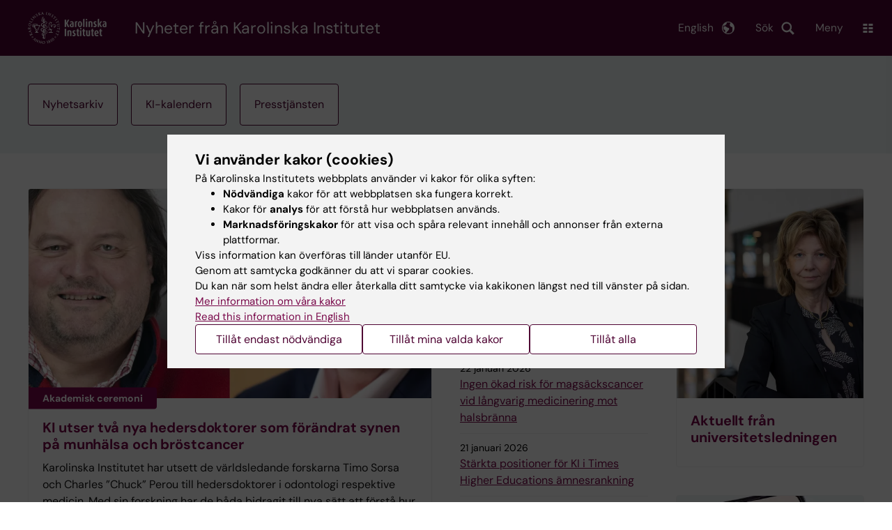

--- FILE ---
content_type: text/html; charset=UTF-8
request_url: https://nyheter.ki.se/?r=405&date_from=today&et=All&loc=All&field_audience_value=All&c=&g=&page=8
body_size: 83136
content:
<!DOCTYPE html><html lang="sv" dir="ltr" prefix="og: https://ogp.me/ns#"><head><meta charset="utf-8" /><noscript><style>form.antibot * :not(.antibot-message) { display: none !important; }</style></noscript><script type="application/ld+json">{"@context":"https:\/\/schema.org","@type":"Organization","url":"https:\/\/ki.se","sameAs":["https:\/\/www.facebook.com\/karolinskainstitutet","https:\/\/twitter.com\/karolinskainst","https:\/\/www.youtube.com\/karolinskainstitutet","https:\/\/instagram.com\/karolinskainstitutet","https:\/\/www.linkedin.com\/edu\/school?id=17097"],"name":"Karolinska Institutet","description":"Karolinska Institutet \u00e4r ett av Europas st\u00f6rsta medicinska universitet. I Sverige har KI det st\u00f6rsta utbudet av medicinska utbildningar och st\u00e5r f\u00f6r den enskilt st\u00f6rsta andelen av den medicinska akademiska forskningen.","telephone":"+46-(0)8-52480000","address":[{"@type":"PostalAddress","streetAddress":"Nobels v\u00e4g 6","addressLocality":"Solna","addressCountry":"SE","postalCode":"17177"},{"@type":"PostalAddress","streetAddress":"Alfred Nobels All\u00e9 8","addressLocality":"Huddinge","addressCountry":"SE","postalCode":"14152"}],"vatID":"SE202100297301"}</script><link rel="canonical" href="https://nyheter.ki.se/" /><link rel="shortlink" href="https://nyheter.ki.se/" /><meta name="Generator" content="Drupal 10 (https://www.drupal.org)" /><meta name="MobileOptimized" content="width" /><meta name="HandheldFriendly" content="true" /><meta name="viewport" content="width=device-width, initial-scale=1.0" /><link rel="alternate" type="application/rss+xml" title="RSS Feed for ki.se" href="https://nyheter.ki.se/latest-news/rss.xml" /><meta http-equiv="x-ua-compatible" content="IE=edge" /><link rel="alternate" hreflang="sv" href="https://nyheter.ki.se/" /><link rel="alternate" hreflang="en" href="https://news.ki.se/" /><title>| Karolinska Institutet Nyheter</title><link rel="stylesheet" media="all" href="/sites/nyheter/files/css/css_jHMg8W7pBvTjvzsxYCQ-Yg3mS5IiPZGh21GmlICZTUY.css?delta=0&amp;language=sv&amp;theme=ki_news&amp;include=[base64]" /><link rel="stylesheet" media="all" href="https://cdn.jsdelivr.net/npm/addsearch-search-ui@0.9/dist/addsearch-search-ui.min.css" /><link rel="stylesheet" media="all" href="/sites/nyheter/files/css/css_Rdl5MZOtk1NKt5OgbWJqKg-Bm6SRg7DaCbGfXqP2eSw.css?delta=2&amp;language=sv&amp;theme=ki_news&amp;include=[base64]" /><link rel="stylesheet" media="all" href="/sites/nyheter/files/css/css_Hzy1Zjy3Pqfhf--POcYa-pxOEk0a9DmA03yKpVZrhHw.css?delta=3&amp;language=sv&amp;theme=ki_news&amp;include=[base64]" /><link rel="stylesheet" media="print" href="/sites/nyheter/files/css/css_zyIpc-zC4oP0o44i8hhCIImIXvdoV5euaYjS78JbkRk.css?delta=4&amp;language=sv&amp;theme=ki_news&amp;include=[base64]" /><link rel="stylesheet" media="all" href="/sites/nyheter/files/css/css__V6OGyS4HsGUGI7T__F4rUCAFW9R5Eg_ecJvHEV3vc4.css?delta=5&amp;language=sv&amp;theme=ki_news&amp;include=[base64]" /><script type="application/json" data-drupal-selector="drupal-settings-json">{"path":{"baseUrl":"\/","pathPrefix":"","currentPath":"frontpage","currentPathIsAdmin":false,"isFront":true,"currentLanguage":"sv","currentQuery":{"c":"","date_from":"today","et":"All","field_audience_value":"All","g":"","loc":"All","page":"8","r":"405"}},"pluralDelimiter":"\u0003","suppressDeprecationErrors":true,"gtag":{"tagId":"","consentMode":false,"otherIds":[],"events":[],"additionalConfigInfo":[]},"ajaxPageState":{"libraries":"[base64]","theme":"ki_news","theme_token":null},"ajaxTrustedUrl":[],"gtm":{"tagId":null,"settings":{"data_layer":"dataLayer","include_environment":false},"tagIds":["GTM-55WDXS9"]},"back_to_top":{"back_to_top_button_trigger":100,"back_to_top_speed":1200,"back_to_top_prevent_on_mobile":false,"back_to_top_prevent_in_admin":true,"back_to_top_button_type":"image","back_to_top_button_text":"Tillbaka till toppen"},"clientside_validation_jquery":{"validate_all_ajax_forms":0,"force_validate_on_blur":false,"force_html5_validation":false,"messages":{"required":"This field is required.","remote":"Please fix this field.","email":"Please enter a valid email address.","url":"Please enter a valid URL.","date":"Please enter a valid date.","dateISO":"Please enter a valid date (ISO).","number":"Please enter a valid number.","digits":"Please enter only digits.","equalTo":"Please enter the same value again.","maxlength":"Please enter no more than {0} characters.","minlength":"Please enter at least {0} characters.","rangelength":"Please enter a value between {0} and {1} characters long.","range":"Please enter a value between {0} and {1}.","max":"Please enter a value less than or equal to {0}.","min":"Please enter a value greater than or equal to {0}.","step":"Please enter a multiple of {0}."}},"dataLayer":{"defaultLang":"sv","languages":{"sv":{"id":"sv","name":"Swedish","direction":"ltr","weight":-10},"en":{"id":"en","name":"English","direction":"ltr","weight":-9}}},"ki_user_ref":{"settings":{"endpoint_base":"https:\/\/ki.se\/api\/solr\/v1"}},"tablesorter":{"zebra":1,"odd":"odd","even":"even"},"eu_cookie_compliance":{"cookie_policy_version":"1.0.0","popup_enabled":true,"popup_agreed_enabled":false,"popup_hide_agreed":false,"popup_clicking_confirmation":false,"popup_scrolling_confirmation":false,"popup_html_info":"\u003Cdiv role=\u0022alertdialog\u0022 aria-labelledby=\u0022popup-text\u0022  class=\u0022content-container eu-cookie-compliance-banner eu-cookie-compliance-banner-info eu-cookie-compliance-banner--categories\u0022\u003E\n  \u003Cdiv class=\u0022popup-content info eu-cookie-compliance-content container container--fullwidth\u0022\u003E\n    \u003Cdiv id=\u0022popup-text\u0022 class=\u0022eu-cookie-compliance-message eu-cookie-compliance-layer-1 show\u0022\u003E\n      \u003Ch2\u003EVi anv\u00e4nder kakor (cookies)\u003C\/h2\u003E\n      \u003Cp\u003EP\u00e5 Karolinska Institutets webbplats anv\u00e4nder vi kakor f\u00f6r olika syften:\u003C\/p\u003E\n      \u003Cul\u003E\n        \u003Cli\u003E\u003Cb\u003EN\u00f6dv\u00e4ndiga\u003C\/b\u003E kakor f\u00f6r att webbplatsen ska fungera korrekt.\u003C\/li\u003E\n        \u003Cli\u003EKakor f\u00f6r \u003Cb\u003Eanalys\u003C\/b\u003E f\u00f6r att f\u00f6rst\u00e5 hur webbplatsen anv\u00e4nds.\u003C\/li\u003E\n        \u003Cli\u003E\u003Cb\u003EMarknadsf\u00f6ringskakor\u003C\/b\u003E f\u00f6r att visa och sp\u00e5ra relevant inneh\u00e5ll och annonser fr\u00e5n externa plattformar.\u003C\/li\u003E\n      \u003C\/ul\u003E\n      \u003Cp\u003EViss information kan \u00f6verf\u00f6ras till l\u00e4nder utanf\u00f6r EU.\u003Cbr\u003EGenom att samtycka godk\u00e4nner du att vi sparar cookies.\u003Cbr\u003EDu kan n\u00e4r som helst \u00e4ndra eller \u00e5terkalla ditt samtycke via kakikonen l\u00e4ngst ned till v\u00e4nster p\u00e5 sidan.\u003C\/p\u003E\n                        \u003Cp\u003E\n        \u003Ca href=\u0022https:\/\/ki.se\/information-om-kakor\u0022 lang=\u0022en\u0022\u003EMer information om v\u00e5ra kakor\u003C\/a\u003E\u003Cbr\u003E\n        \u003Ca href=\u0022https:\/\/news.ki.se\/\u0022 lang=\u0022en\u0022\u003ERead this information in English\u003C\/a\u003E\n      \u003C\/p\u003E\n    \u003C\/div\u003E\n    \u003Cdiv class=\u0022eu-cookie-compliance-layer-2\u0022\u003E\n      \u003Ch2\u003EHantera dina inst\u00e4llningar f\u00f6r kakor\u003C\/h2\u003E\n      \u003Cp\u003EDu kan v\u00e4lja vilka typer av kakor du vill till\u00e5ta. Ditt samtycke g\u00e4ller f\u00f6r ki.se och kan n\u00e4r som helst \u00e4ndras eller \u00e5terkallas.\u003C\/p\u003E\n      \u003Cp\u003E\n        \u003Ca href=\u0022https:\/\/ki.se\/information-om-kakor\u0022 lang=\u0022en\u0022\u003EMer information om v\u00e5ra kakor\u003C\/a\u003E\u003Cbr\u003E\n      \u003C\/p\u003E\n    \u003C\/div\u003E\n          \u003Cdiv id=\u0022eu-cookie-compliance-categories\u0022 class=\u0022eu-cookie-compliance-categories\u0022\u003E\n                              \u003Cdiv class=\u0022eu-cookie-compliance-category-first\u0022\u003E\n              \u003Cdiv class=\u0022eu-cookie-compliance-category\u0022\u003E\n\n                \u003Cdiv\u003E\n                  \u003Cp\u003E\u003Cb\u003EN\u00f6dv\u00e4ndiga\u003C\/b\u003E\u003C\/p\u003E\n                                      \u003Cp class=\u0022eu-cookie-compliance-category-description\u0022\u003EKr\u00e4vs f\u00f6r att webbplatsen ska fungera korrekt. De m\u00f6jligg\u00f6r grundl\u00e4ggande funktioner som navigering, s\u00e4ker inloggning och formul\u00e4rhantering. Dessa kakor kan inte st\u00e4ngas av.\u003C\/p\u003E\n                                  \u003C\/div\u003E\n\n                \u003Cdiv class=\u0022eu-cookie-compliance-category-input\u0022\u003E\n                  \u003Cinput type=\u0022checkbox\u0022 name=\u0022cookie-categories\u0022\n                        id=\u0022cookie-category-essential\u0022\n                        value=\u0022essential\u0022\n                     checked                      disabled  \u003E\n                  \u003Clabel for=\u0022cookie-category-essential\u0022\u003E\n                  Till\u00e5t n\u00f6dv\u00e4ndiga\n                  \u003C\/label\u003E\n                \u003C\/div\u003E\n              \u003C\/div\u003E\n            \u003C\/div\u003E\n                                                              \u003Cdiv class=\u0022eu-cookie-compliance-category-rest\u0022\u003E\n                                                          \u003Cdiv class=\u0022eu-cookie-compliance-category\u0022\u003E\n\n                \u003Cdiv\u003E\n                  \u003Cp\u003E\u003Cb\u003EAnalys\u003C\/b\u003E\u003C\/p\u003E\n                                      \u003Cp class=\u0022eu-cookie-compliance-category-description\u0022\u003EHj\u00e4lper oss att f\u00f6rst\u00e5 hur webbplatsen anv\u00e4nds, s\u00e5 att vi kan f\u00f6rb\u00e4ttra inneh\u00e5ll och funktioner. Vi anv\u00e4nder verktyg som Google Analytics och Silktide. Viss anonym information kan \u00f6verf\u00f6ras till l\u00e4nder utanf\u00f6r EU.\u003C\/p\u003E\n                                  \u003C\/div\u003E\n\n                \u003Cdiv class=\u0022eu-cookie-compliance-category-input\u0022\u003E\n                  \u003Cinput type=\u0022checkbox\u0022 name=\u0022cookie-categories\u0022\n                        id=\u0022cookie-category-analytics\u0022\n                        value=\u0022analytics\u0022\n                                         \u003E\n                  \u003Clabel for=\u0022cookie-category-analytics\u0022\u003E\n                  Till\u00e5t analys\n                  \u003C\/label\u003E\n                \u003C\/div\u003E\n              \u003C\/div\u003E\n                                                \u003Cdiv class=\u0022eu-cookie-compliance-category\u0022\u003E\n\n                \u003Cdiv\u003E\n                  \u003Cp\u003E\u003Cb\u003EMarknadsf\u00f6ring\u003C\/b\u003E\u003C\/p\u003E\n                                      \u003Cp class=\u0022eu-cookie-compliance-category-description\u0022\u003EAnv\u00e4nds f\u00f6r att visa inneh\u00e5ll och annonser som \u00e4r relevanta f\u00f6r dig, baserat p\u00e5 hur du anv\u00e4nder v\u00e5r webbplats. Vi anv\u00e4nder verktyg fr\u00e5n externa plattformar f\u00f6r att m\u00e4ta annonsers effekt och rikta inneh\u00e5ll p\u00e5 sociala medier. Viss information kan \u00f6verf\u00f6ras till l\u00e4nder utanf\u00f6r EU.\u003C\/p\u003E\n                                  \u003C\/div\u003E\n\n                \u003Cdiv class=\u0022eu-cookie-compliance-category-input\u0022\u003E\n                  \u003Cinput type=\u0022checkbox\u0022 name=\u0022cookie-categories\u0022\n                        id=\u0022cookie-category-marketing\u0022\n                        value=\u0022marketing\u0022\n                                         \u003E\n                  \u003Clabel for=\u0022cookie-category-marketing\u0022\u003E\n                  Till\u00e5t marknadsf\u00f6ring\n                  \u003C\/label\u003E\n                \u003C\/div\u003E\n              \u003C\/div\u003E\n                              \u003C\/div\u003E\n      \u003C\/div\u003E\n        \u003Cdiv class=\u0022popup-actions\u0022\u003E\n                        \u003Cbutton type=\u0022button\u0022 class=\u0022eu-cookie-compliance-save-preferences-button\u0022\u003ETill\u00e5t endast n\u00f6dv\u00e4ndiga\u003C\/button\u003E\n                \u003Cbutton type=\u0022button\u0022 data-show-cookie-categories\u003ETill\u00e5t mina valda kakor\u003C\/button\u003E\n              \u003Cbutton type=\u0022button\u0022 class=\u0022agree-button\u0022\u003ETill\u00e5t alla\u003C\/button\u003E\n      \u003Ca href=\u0022https:\/\/nyheter.ki.se\/\u0022 class=\u0022eu-cookie-compliance-start-link button\u0022\u003E\u00c5terg\u00e5 till startsidan\u003C\/a\u003E\n    \u003C\/div\u003E\n  \u003C\/div\u003E\n\u003C\/div\u003E","use_mobile_message":false,"mobile_popup_html_info":"\u003Cdiv role=\u0022alertdialog\u0022 aria-labelledby=\u0022popup-text\u0022  class=\u0022content-container eu-cookie-compliance-banner eu-cookie-compliance-banner-info eu-cookie-compliance-banner--categories\u0022\u003E\n  \u003Cdiv class=\u0022popup-content info eu-cookie-compliance-content container container--fullwidth\u0022\u003E\n    \u003Cdiv id=\u0022popup-text\u0022 class=\u0022eu-cookie-compliance-message eu-cookie-compliance-layer-1 show\u0022\u003E\n      \u003Ch2\u003EVi anv\u00e4nder kakor (cookies)\u003C\/h2\u003E\n      \u003Cp\u003EP\u00e5 Karolinska Institutets webbplats anv\u00e4nder vi kakor f\u00f6r olika syften:\u003C\/p\u003E\n      \u003Cul\u003E\n        \u003Cli\u003E\u003Cb\u003EN\u00f6dv\u00e4ndiga\u003C\/b\u003E kakor f\u00f6r att webbplatsen ska fungera korrekt.\u003C\/li\u003E\n        \u003Cli\u003EKakor f\u00f6r \u003Cb\u003Eanalys\u003C\/b\u003E f\u00f6r att f\u00f6rst\u00e5 hur webbplatsen anv\u00e4nds.\u003C\/li\u003E\n        \u003Cli\u003E\u003Cb\u003EMarknadsf\u00f6ringskakor\u003C\/b\u003E f\u00f6r att visa och sp\u00e5ra relevant inneh\u00e5ll och annonser fr\u00e5n externa plattformar.\u003C\/li\u003E\n      \u003C\/ul\u003E\n      \u003Cp\u003EViss information kan \u00f6verf\u00f6ras till l\u00e4nder utanf\u00f6r EU.\u003Cbr\u003EGenom att samtycka godk\u00e4nner du att vi sparar cookies.\u003Cbr\u003EDu kan n\u00e4r som helst \u00e4ndra eller \u00e5terkalla ditt samtycke via kakikonen l\u00e4ngst ned till v\u00e4nster p\u00e5 sidan.\u003C\/p\u003E\n                        \u003Cp\u003E\n        \u003Ca href=\u0022https:\/\/ki.se\/information-om-kakor\u0022 lang=\u0022en\u0022\u003EMer information om v\u00e5ra kakor\u003C\/a\u003E\u003Cbr\u003E\n        \u003Ca href=\u0022https:\/\/news.ki.se\/\u0022 lang=\u0022en\u0022\u003ERead this information in English\u003C\/a\u003E\n      \u003C\/p\u003E\n    \u003C\/div\u003E\n    \u003Cdiv class=\u0022eu-cookie-compliance-layer-2\u0022\u003E\n      \u003Ch2\u003EHantera dina inst\u00e4llningar f\u00f6r kakor\u003C\/h2\u003E\n      \u003Cp\u003EDu kan v\u00e4lja vilka typer av kakor du vill till\u00e5ta. Ditt samtycke g\u00e4ller f\u00f6r ki.se och kan n\u00e4r som helst \u00e4ndras eller \u00e5terkallas.\u003C\/p\u003E\n      \u003Cp\u003E\n        \u003Ca href=\u0022https:\/\/ki.se\/information-om-kakor\u0022 lang=\u0022en\u0022\u003EMer information om v\u00e5ra kakor\u003C\/a\u003E\u003Cbr\u003E\n      \u003C\/p\u003E\n    \u003C\/div\u003E\n          \u003Cdiv id=\u0022eu-cookie-compliance-categories\u0022 class=\u0022eu-cookie-compliance-categories\u0022\u003E\n                              \u003Cdiv class=\u0022eu-cookie-compliance-category-first\u0022\u003E\n              \u003Cdiv class=\u0022eu-cookie-compliance-category\u0022\u003E\n\n                \u003Cdiv\u003E\n                  \u003Cp\u003E\u003Cb\u003EN\u00f6dv\u00e4ndiga\u003C\/b\u003E\u003C\/p\u003E\n                                      \u003Cp class=\u0022eu-cookie-compliance-category-description\u0022\u003EKr\u00e4vs f\u00f6r att webbplatsen ska fungera korrekt. De m\u00f6jligg\u00f6r grundl\u00e4ggande funktioner som navigering, s\u00e4ker inloggning och formul\u00e4rhantering. Dessa kakor kan inte st\u00e4ngas av.\u003C\/p\u003E\n                                  \u003C\/div\u003E\n\n                \u003Cdiv class=\u0022eu-cookie-compliance-category-input\u0022\u003E\n                  \u003Cinput type=\u0022checkbox\u0022 name=\u0022cookie-categories\u0022\n                        id=\u0022cookie-category-essential\u0022\n                        value=\u0022essential\u0022\n                     checked                      disabled  \u003E\n                  \u003Clabel for=\u0022cookie-category-essential\u0022\u003E\n                  Till\u00e5t n\u00f6dv\u00e4ndiga\n                  \u003C\/label\u003E\n                \u003C\/div\u003E\n              \u003C\/div\u003E\n            \u003C\/div\u003E\n                                                              \u003Cdiv class=\u0022eu-cookie-compliance-category-rest\u0022\u003E\n                                                          \u003Cdiv class=\u0022eu-cookie-compliance-category\u0022\u003E\n\n                \u003Cdiv\u003E\n                  \u003Cp\u003E\u003Cb\u003EAnalys\u003C\/b\u003E\u003C\/p\u003E\n                                      \u003Cp class=\u0022eu-cookie-compliance-category-description\u0022\u003EHj\u00e4lper oss att f\u00f6rst\u00e5 hur webbplatsen anv\u00e4nds, s\u00e5 att vi kan f\u00f6rb\u00e4ttra inneh\u00e5ll och funktioner. Vi anv\u00e4nder verktyg som Google Analytics och Silktide. Viss anonym information kan \u00f6verf\u00f6ras till l\u00e4nder utanf\u00f6r EU.\u003C\/p\u003E\n                                  \u003C\/div\u003E\n\n                \u003Cdiv class=\u0022eu-cookie-compliance-category-input\u0022\u003E\n                  \u003Cinput type=\u0022checkbox\u0022 name=\u0022cookie-categories\u0022\n                        id=\u0022cookie-category-analytics\u0022\n                        value=\u0022analytics\u0022\n                                         \u003E\n                  \u003Clabel for=\u0022cookie-category-analytics\u0022\u003E\n                  Till\u00e5t analys\n                  \u003C\/label\u003E\n                \u003C\/div\u003E\n              \u003C\/div\u003E\n                                                \u003Cdiv class=\u0022eu-cookie-compliance-category\u0022\u003E\n\n                \u003Cdiv\u003E\n                  \u003Cp\u003E\u003Cb\u003EMarknadsf\u00f6ring\u003C\/b\u003E\u003C\/p\u003E\n                                      \u003Cp class=\u0022eu-cookie-compliance-category-description\u0022\u003EAnv\u00e4nds f\u00f6r att visa inneh\u00e5ll och annonser som \u00e4r relevanta f\u00f6r dig, baserat p\u00e5 hur du anv\u00e4nder v\u00e5r webbplats. Vi anv\u00e4nder verktyg fr\u00e5n externa plattformar f\u00f6r att m\u00e4ta annonsers effekt och rikta inneh\u00e5ll p\u00e5 sociala medier. Viss information kan \u00f6verf\u00f6ras till l\u00e4nder utanf\u00f6r EU.\u003C\/p\u003E\n                                  \u003C\/div\u003E\n\n                \u003Cdiv class=\u0022eu-cookie-compliance-category-input\u0022\u003E\n                  \u003Cinput type=\u0022checkbox\u0022 name=\u0022cookie-categories\u0022\n                        id=\u0022cookie-category-marketing\u0022\n                        value=\u0022marketing\u0022\n                                         \u003E\n                  \u003Clabel for=\u0022cookie-category-marketing\u0022\u003E\n                  Till\u00e5t marknadsf\u00f6ring\n                  \u003C\/label\u003E\n                \u003C\/div\u003E\n              \u003C\/div\u003E\n                              \u003C\/div\u003E\n      \u003C\/div\u003E\n        \u003Cdiv class=\u0022popup-actions\u0022\u003E\n                        \u003Cbutton type=\u0022button\u0022 class=\u0022eu-cookie-compliance-save-preferences-button\u0022\u003ETill\u00e5t endast n\u00f6dv\u00e4ndiga\u003C\/button\u003E\n                \u003Cbutton type=\u0022button\u0022 data-show-cookie-categories\u003ETill\u00e5t mina valda kakor\u003C\/button\u003E\n              \u003Cbutton type=\u0022button\u0022 class=\u0022agree-button\u0022\u003ETill\u00e5t alla\u003C\/button\u003E\n      \u003Ca href=\u0022https:\/\/nyheter.ki.se\/\u0022 class=\u0022eu-cookie-compliance-start-link button\u0022\u003E\u00c5terg\u00e5 till startsidan\u003C\/a\u003E\n    \u003C\/div\u003E\n  \u003C\/div\u003E\n\u003C\/div\u003E","mobile_breakpoint":768,"popup_html_agreed":false,"popup_use_bare_css":true,"popup_height":"auto","popup_width":"100%","popup_delay":1,"popup_link":"https:\/\/ki.se\/ki\/om-webbplatsen#heading-3","popup_link_new_window":false,"popup_position":false,"fixed_top_position":false,"popup_language":"sv","store_consent":false,"better_support_for_screen_readers":false,"cookie_name":"","reload_page":false,"domain":"ki.se","domain_all_sites":true,"popup_eu_only":false,"popup_eu_only_js":false,"cookie_lifetime":365,"cookie_session":0,"set_cookie_session_zero_on_disagree":0,"disagree_do_not_show_popup":false,"method":"categories","automatic_cookies_removal":false,"allowed_cookies":"","withdraw_markup":"\u003Cdiv role=\u0022alertdialog\u0022 aria-labelledby=\u0022popup-text\u0022 class=\u0022content-container eu-cookie-withdraw-banner\u0022\u003E\n  \u003Cdiv class=\u0022popup-content info eu-cookie-compliance-content container container--fullwidth\u0022\u003E\n    \u003Cdiv id=\u0022popup-text\u0022 class=\u0022eu-cookie-compliance-message\u0022\u003E\n      KI webbplats sparar inga kakor p\u00e5 din dator utan ditt samtycke. Vi ger dig ocks\u00e5 m\u00f6jlighet att \u00e5ngra ditt samtycke.\n    \u003C\/div\u003E\n    \u003Cdiv id=\u0022popup-buttons\u0022 class=\u0022eu-cookie-compliance-buttons\u0022\u003E\n      \u003Cbutton type=\u0022button\u0022 class=\u0022eu-cookie-withdraw-button\u0022\u003E\u00c5terkalla samtycke\u003C\/button\u003E\n    \u003C\/div\u003E\n  \u003C\/div\u003E\n\u003C\/div\u003E","withdraw_enabled":true,"reload_options":0,"reload_routes_list":"","withdraw_button_on_info_popup":false,"cookie_categories":["essential","analytics","marketing"],"cookie_categories_details":{"essential":{"uuid":"f16ef2cf-0350-4b98-979b-9620d2885aa6","langcode":"sv","status":true,"dependencies":[],"id":"essential","label":"N\u00f6dv\u00e4ndiga","description":"Kr\u00e4vs f\u00f6r att webbplatsen ska fungera korrekt. De m\u00f6jligg\u00f6r grundl\u00e4ggande funktioner som navigering, s\u00e4ker inloggning och formul\u00e4rhantering. Dessa kakor kan inte st\u00e4ngas av.","checkbox_default_state":"required","weight":-9},"analytics":{"uuid":"d794be30-3f8f-47c1-8144-fffd1649c520","langcode":"sv","status":true,"dependencies":[],"id":"analytics","label":"Analys","description":"Hj\u00e4lper oss att f\u00f6rst\u00e5 hur webbplatsen anv\u00e4nds, s\u00e5 att vi kan f\u00f6rb\u00e4ttra inneh\u00e5ll och funktioner. Vi anv\u00e4nder verktyg som Google Analytics och Silktide. Viss anonym information kan \u00f6verf\u00f6ras till l\u00e4nder utanf\u00f6r EU.","checkbox_default_state":"unchecked","weight":-8},"marketing":{"uuid":"5d0772c3-e144-43a8-9395-0bc6a61739b6","langcode":"sv","status":true,"dependencies":[],"id":"marketing","label":"Marknadsf\u00f6ring","description":"Anv\u00e4nds f\u00f6r att visa inneh\u00e5ll och annonser som \u00e4r relevanta f\u00f6r dig, baserat p\u00e5 hur du anv\u00e4nder v\u00e5r webbplats. Vi anv\u00e4nder verktyg fr\u00e5n externa plattformar f\u00f6r att m\u00e4ta annonsers effekt och rikta inneh\u00e5ll p\u00e5 sociala medier. Viss information kan \u00f6verf\u00f6ras till l\u00e4nder utanf\u00f6r EU.","checkbox_default_state":"unchecked","weight":-7}},"enable_save_preferences_button":true,"cookie_value_disagreed":"0","cookie_value_agreed_show_thank_you":"1","cookie_value_agreed":"2","containing_element":"body","settings_tab_enabled":true,"olivero_primary_button_classes":"","olivero_secondary_button_classes":"","close_button_action":"close_banner","open_by_default":true,"modules_allow_popup":true,"hide_the_banner":false,"geoip_match":true,"unverified_scripts":[]},"pdbVue":{"developmentMode":false},"kiMenu":{"hostKey":"news","hosts":{"kise":"https:\/\/ki.se","education":"https:\/\/utbildning.ki.se","news":"https:\/\/nyheter.ki.se","staff":"https:\/\/medarbetare.ki.se"}},"berzeliusCore":{"nodeID":"9231","nodeLang":"sv","newsEndpointBase":"https:\/\/nyheter.ki.se","staffEndpointBase":"https:\/\/medarbetare.ki.se"},"csp":{"nonce":"lRLHYouDwqlKTMlpeKd1Sw"},"user":{"uid":0,"permissionsHash":"cf11595ed6d6003e06bb2244430ca2dda70851dfd5c2c96dc315bd86d0b66006"}}</script><script src="/sites/nyheter/files/js/js_MH9_H1Iev9rxeJV3lmvGY3IVltSWJGNs__kNVE1bJ58.js?scope=header&amp;delta=0&amp;language=sv&amp;theme=ki_news&amp;include=[base64]"></script><script src="/modules/contrib/google_tag/js/gtag.js?t9a3ji"></script><script src="/modules/contrib/google_tag/js/gtm.js?t9a3ji"></script><script src="/sites/nyheter/files/js/js_Si4K49_FARNsjw_m-5o75dZ4UViRDze-Ayq0nBbuUBI.js?scope=header&amp;delta=3&amp;language=sv&amp;theme=ki_news&amp;include=[base64]"></script><link rel="preload" href="/themes/custom/theorell/fonts/DMSans-Regular.woff2" as="font" type="font/woff2" crossorigin="anonymous"><link rel="preload" href="/themes/custom/theorell/fonts/DMSans-Medium.woff2" as="font" type="font/woff2" crossorigin="anonymous"><link rel="apple-touch-icon" sizes="180x180" href="/themes/custom/theorell/images/favicon/apple-touch-icon.png"><link rel="icon" type="image/png" sizes="32x32" href="/themes/custom/theorell/images/favicon/favicon-32x32.png"><link rel="icon" type="image/png" sizes="16x16" href="/themes/custom/theorell/images/favicon/favicon-16x16.png"><link rel="manifest" href="/themes/custom/theorell/images/favicon/manifest.json"><link rel="mask-icon" href="/themes/custom/theorell/images/favicon/safari-pinned-tab.svg" color="#4F0433"><link rel="shortcut icon" href="/themes/custom/theorell/images/favicon/favicon.ico"><meta name="msapplication-config" content="/themes/custom/theorell/images/favicon/browserconfig.xml"><meta name="theme-color" content="#4F0433"><meta name="referrer" content="no-referrer"></head><body class="path-frontpage"><div class="cover-mask" id="cover_mask"></div> <nav aria-label="Skip to main content"> <a accesskey="s" href="#main-content" class="visually-hidden focusable"> Skip to main content </a> </nav> <noscript><iframe src="https://www.googletagmanager.com/ns.html?id=GTM-55WDXS9"
height="0" width="0" style="display:none;visibility:hidden"></iframe></noscript><div class="dialog-off-canvas-main-canvas" data-off-canvas-main-canvas><div class="container container--layout"> <img loading="lazy" style="display: none" class="print-visible" alt="Karolinska Institutet logo" src="/themes/custom/theorell/dist/images/ki-logo-header.png"><header class="site-header" id="site_header"><div class="search_header"><div class="ki-addsearch-components"><div class="ki-addsearch-top-wrapper"><div id="searchfield-container"></div><div id="autocomplete-container"></div></div></div><div id="close-form_search" class="item close_icon">Stäng</div></div><div class="header-top-border"><div class="container container--fullwidth--bleed-right top"><div class="block block--sitebranding-logo"> <a accesskey="1" href="https://ki.se" title="Home" rel="home"> <img width="113" height="46" src="/themes/custom/ki_news/logo.svg" alt="Home"> </a></div><div class="page-title"> <a href="/" title="Home" rel="home">Nyheter från Karolinska Institutet</a></div><div class="utilities"><div tabindex="0" id="header-search-btn" class="item search_icon"> Sök</div><ul class="language-menu" tabindex="0"><li> <span class="language-menu__button">English</span><ul><li> <a href="https://news.ki.se/"> News start page </a></li><li> <a href="//ki.se/en"> ki.se start page </a></li></ul></li></ul><div tabindex="0" class="burger" id="main-menu_toggle" data-cross-menu-toggle-load> Meny</div></div></div></div><div id="ki_menu" class="ki-menu" data-kimenu> <button id="ki_menu_close" class="ki-menu__close"><span>Stäng</span></button><div class="ki-menu__trail-wrapper"></div><div class="ki-menu__menu"><div class="ki-menu--list"><ul><li> <a href="https://utbildning.ki.se" class="">Utbildning</a> <button data-expand="news:347a8378-39f6-4aec-a23a-6b2f9e38ea32"></button></li><li> <a href="https://utbildning.ki.se/forskarutbildning-vid-karolinska-institutet" class="">Forskarutbildning</a> <button data-expand="education:4"></button></li><li> <a href="https://ki.se/forskning" class="">Forskning</a> <button data-expand="kise:18364"></button></li><li> <a href="https://ki.se/om-ki/om-karolinska-institutet" class="">Om KI</a> <button data-expand="news:02da6603-7352-455e-82b7-3d401cc9be37"></button></li></ul><div class="ki-menu__heading">Om du är</div><ul><li> <a href="https://medarbetare.ki.se" class="">Medarbetare</a> <button data-expand="staff:main"></button></li><li> <a href="https://utbildning.ki.se/student-pa-ki" class="">Student på KI</a> <button data-expand="education:455"></button></li></ul><div class="ki-menu__heading">Gå till</div><ul><li> <a href="https://kib.ki.se/" class="">Universitetsbiblioteket </a></li><li> <a href="https://nyheter.ki.se/" class="">Nyheter</a></li><li> <a href="https://nyheter.ki.se/ki-kalendern" class="">Kalender</a></li></ul></div></div></div><div class="container container--fullwidth bottom"><div class="page-title-mobile"> <a href="/" title="Home" rel="home">Nyheter</a></div></div> </header><div data-drupal-messages-fallback class="hidden"></div> <main class="container"> <a id="main-content" tabindex="-1"></a> <article class="node"><div class="hotlinks"><div class="container container--fullwidth"> <a class="button" href="/nyhetsarkiv">Nyhetsarkiv</a> <a class="button" href="/ki-kalendern">KI-kalendern</a> <a class="button" href="/presstjansten">Presstjänsten</a></div></div><div class="container container--fullwidth"><div class="container--fullwidth__content"><div class="first column-promos"><div class="paragraph paragraph--type--promo layout--large" id="P463625"> <article class="promo-image column-promos__promo with-image with-link with-label"> <a class="inner" href="/ki-utser-tva-nya-hedersdoktorer-som-forandrat-synen-pa-munhalsa-och-brostcancer"><div class="column-promos__media mc with-media-position with-media-position--absolute"> <img src="/sites/nyheter/files/styles/promo_focalpoint_general/public/qbank/sorsa_perou_custom20260122094954.jpg.webp?h=cd0ba991" alt="Dekorativ bild." loading="lazy"> <span class="photographer">Foto: N/A</span></div><div class="column-promos__content"><div class="item__label"> Akademisk ceremoni</div><h2><span>KI utser två nya hedersdoktorer som förändrat synen på munhälsa och bröstcancer</span></h2><p>Karolinska Institutet har utsett de världsledande forskarna Timo Sorsa och Charles ”Chuck” Perou till hedersdoktorer i odontologi respektive medicin. Med sin forskning har de båda bidragit till nya sätt att förstå hur sjukdomar uppstår och hur de kan upptäckas och behandlas tidigare. De promoveras vid en ceremoni i Stockholms stadshus den 24 april i år.</p></div></a></article></div><div class="paragraph paragraph--type--promo-package paragraph--view-mode--default column-promos--package" id="P421037"><h2 class="column-promos--package__heading"> Anslag, priser och donationer</h2><div class="column-promos--package-top"> <article class="promo-image package-promo with-image with-link"> <a class="inner" href="/familjen-kamprads-stiftelse-mojliggor-fortsatt-samarbete-med-lakare-utan-granser"><div class="package-promo__media mc with-media-position with-media-position--absolute"> <img src="/sites/nyheter/files/styles/article_full_width/public/qbank/vning_custom20251230114954.jpg" alt="Två kursdeltagare klädda i sjukhusrockar övar på att ge vård på ett golv i ett tält." loading="lazy"> <span class="photographer">Foto: Centrum för hälsokriser</span></div><div class="package-promo__content"><h2><span>Familjen Kamprads stiftelse möjliggör fortsatt samarbete med Läkare Utan Gränser</span></h2><p>Centrum för hälsokriser och forskargruppen Global katastrofmedicin fördjupar sitt utbildningssamarbete med Läkare Utan Gränser de kommande tre åren tack vare ett nytt stöd från Familjen Kamprads stiftelse. &nbsp;</p></div> </a> </article></div><div class="column-promos--package-bottom"> <article class="promo-image package-promo with-image with-link"> <a class="inner" href="/fyra-innovationsanslag-till-ki-fran-knut-och-alice-wallenbergs-stiftelse"><div class="package-promo__media mc with-media-position with-media-position--absolute"> <img src="/sites/nyheter/files/styles/article_full_width/public/qbank/GettyImages-2148703240_custom20260119163256.webp" alt="Getty Images" loading="lazy"> <span class="photographer">Foto: Getty Images</span></div><div class="package-promo__content"><h2><span>Fyra innovationsanslag till KI från Knut och Alice Wallenbergs Stiftelse</span></h2><p>Fyra innovationsprojekt vid KI inom life science får anslag inom Knut och Alice Wallenbergs Stiftelses och SciLifeLabs program för Proof of Concept. Anslagen syftar till att stärka vägen från akademisk forskning till innovation och kommersiell tillämpning inom life science.</p></div> </a> </article> <article class="promo-image package-promo with-image with-link"> <a class="inner" href="/rekordutdelning-till-kis-patientnara-cancerforskning"><div class="package-promo__media mc with-media-position with-media-position--absolute"> <img src="/sites/nyheter/files/styles/article_full_width/public/qbank/grants2_custom20260116170401.webp" alt="Forskningsbild från labb" loading="lazy"> <span class="photographer">Foto: Liza Simonsson</span></div><div class="package-promo__content"><h2><span>Rekordutdelning till KI:s patientnära cancerforskning</span></h2><p>Radiumhemmets Forskningsfonder delar ut 102 miljoner kronor till patientnära cancerforskning vid KI. Utdelningen är den största i fondernas historia och riktas såväl till diagnosspecifik forskning som till infrastruktur och forskartjänster.</p></div> </a> </article> <article class="promo-image package-promo with-image with-link"> <a class="inner" href="/vetenskapsradet-beviljar-ki-246-miljoner-i-fyra-utlysningar"><div class="package-promo__media mc with-media-position with-media-position--absolute"> <img src="/sites/nyheter/files/styles/article_full_width/public/qbank/MahirAtasel%2CKristinaRasmark%2CfotoLizaSimonsson_custom20251223102927.webp" alt="PMCK" loading="lazy"> <span class="photographer">Foto: Liza Simonsson</span></div><div class="package-promo__content"><h2><span>Vetenskapsrådet beviljar KI 246 miljoner i fyra utlysningar</span></h2><p>Vetenskapsrådet har fattat beslut om fyra utlysningar och beviljat anslag till 39 KI-forskare.</p></div> </a> </article> <article class="promo-image package-promo with-image with-link"> <a class="inner" href="/wallenberganslag-till-ki-forskning-inom-psykisk-ohalsa-bland-unga"><div class="package-promo__media mc with-media-position with-media-position--absolute"> <img src="/sites/nyheter/files/styles/article_full_width/public/qbank/GettyImages-1977681127_custom20251216162553.webp" alt="Barn" loading="lazy"> <span class="photographer">Foto: Getty Images</span></div><div class="package-promo__content"><h2><span>Wallenberganslag till KI-forskning inom psykisk ohälsa bland unga</span></h2><p>Marianne och Marcus Wallenbergs Stiftelse och Stiftelsen Marcus och Amalia Wallenbergs Minnesfond har beslutat att bevilja anslag till tio forskningsprojekt inom psykologi och psykiatri riktad mot barn, unga och unga vuxna. Sju av dessa drivs av forskare vid Karolinska Institutet.</p></div> </a> </article></div></div><div class="paragraph paragraph--type--promo layout--right" id="P463613"> <article class="promo-image column-promos__promo with-image with-link with-label"> <a class="inner" href="https://news.ki.se/no-increased-risk-of-stomach-cancer-with-long-term-medication-for-heartburncan"><div class="column-promos__media mc with-media-position with-media-position--absolute"> <img src="/sites/nyheter/files/styles/article_full_width/public/qbank/GettyImages-1049816548_custom20260120155415.webp" alt="Medicin" loading="lazy"> <span class="photographer">Foto: Getty Images</span></div><div class="column-promos__content"><div class="item__label"> Ny studie</div><h2><span> Ingen ökad risk för magsäckscancer vid långvarig medicinering mot halsbränna</span></h2><p>Långtidsanvändning av läkemedel mot halsbränna och sura uppstötningar, så kallade protonpumpshämmare, verkar inte öka risken för magsäckscancer, enligt en ny studie. Resultaten bygger på omfattande nordiska hälsodata och kan ge trygghet för patienter som behöver behandlingen under lång tid.</p></div></a></article></div><div class="paragraph paragraph--type--promo layout--left" id="P463589"> <article class="promo-image column-promos__promo with-image with-link with-label"> <a class="inner" href="/starkta-positioner-for-ki-i-times-higher-educations-amnesrankning"><div class="column-promos__media mc with-media-position with-media-position--absolute"> <img src="/sites/nyheter/files/styles/article_full_width/public/qbank/ranking1_custom20260121162957.webp" alt="Dekorativ bild" loading="lazy"> <span class="photographer">Foto: Getty Images</span></div><div class="column-promos__content"><div class="item__label"> Rankning</div><h2><span>Stärkta positioner för KI i Times Higher Educations ämnesrankning</span></h2><p>Times Higher Education (THE) i Storbritannien har publicerat sin ämnesrankning <em>World University Rankings by Subject 2026</em>. Rankningen bygger på både hårddata och anseendeundersökningar. KI förbättrar för tredje året i rad sin placering inom ämnet <em>Medical and Health</em>.</p></div></a></article></div><div class="paragraph paragraph--type--promo layout--right" id="P463517"> <article class="promo-image column-promos__promo with-image with-link with-label"> <a class="inner" href="/luftfororeningar-kan-oka-risken-for-als"><div class="column-promos__media mc with-media-position with-media-position--absolute"> <img src="/sites/nyheter/files/styles/article_full_width/public/qbank/Hornsgatanpixabay_custom20260121082920.webp" alt="Foto: Pixabay" loading="lazy"> <span class="photographer">Foto: Pixabay</span></div><div class="column-promos__content"><div class="item__label"> Ny studie</div><h2><span>Luftföroreningar kan öka risken för ALS </span></h2><p>Långvarig exponering för luftföroreningar kan kopplas till ökad risk för svåra nervsjukdomar som ALS och verkar även bidra till ett snabbare sjukdomsförlopp, enligt en ny svensk studie.</p></div></a></article></div><div class="paragraph paragraph--type--promo layout--left" id="P463516"> <article class="promo-image column-promos__promo with-image with-link with-label"> <a class="inner" href="/nya-hjarnkartor-utmanar-traditionella-beskrivningar-av-hjarnan"><div class="column-promos__media mc with-media-position with-media-position--absolute"> <img src="/sites/nyheter/files/styles/article_full_width/public/qbank/GettyImages-2146153516_custom20260120121523.webp" alt="Genrebild föreställande neuroner." loading="lazy"> <span class="photographer">Foto: Getty Images.</span></div><div class="column-promos__content"><div class="item__label"> Ny studie</div><h2><span>Nya hjärnkartor utmanar traditionella beskrivningar av hjärnan</span></h2><p>I mer än ett sekel har kartor av hjärnan baserats på hur vävnaden ser ut under mikroskop. Dessa anatomiska kartor delar upp hjärnan i regioner utifrån strukturella variationer i vävnaden. Men speglar dessa indelningar verkligen hur hjärnan fungerar? En ny studie på möss tyder på att så ofta inte är fallet.</p></div></a></article></div><div class="paragraph paragraph--type--promo layout--right" id="P463384"> <article class="promo-image column-promos__promo with-image with-link with-label"> <a class="inner" href="/blodprov-kan-ge-ledtradar-om-cancer-hos-patienter-med-diffusa-symtom"><div class="column-promos__media mc with-media-position with-media-position--absolute"> <img src="/sites/nyheter/files/styles/article_full_width/public/qbank/laboratory-3827736_1920_custom20260120080438.webp" alt="Blodprov || Hand med plasthandske håller i två provrör med blod. Laboratoriemiljö i bakgrunden." loading="lazy"> <span class="photographer">Foto: cc Pixabay,Public domain CC0</span></div><div class="column-promos__content"><div class="item__label"> Ny studie</div><h2><span>Blodprov kan ge ledtrådar om cancer vid diffusa symtom</span></h2><p>Ett enkelt blodprov kan bidra till att upptäcka cancer hos patienter med ospecifika symtom som trötthet, smärta eller viktnedgång, visar en studie från bland annat Karolinska Institutet och Danderyds sjukhus.</p></div></a></article></div><div class="paragraph paragraph--type--promo layout--left" id="P463303"> <article class="promo-image column-promos__promo with-image with-link with-label"> <a class="inner" href="/ny-metod-kan-forutsaga-astmaattacker-upp-till-fem-ar-innan-de-sker"><div class="column-promos__media mr with-media-position with-media-position--absolute"> <img src="/sites/nyheter/files/styles/article_full_width/public/qbank/GettyImages-499263623_custom20260119111534.webp" alt="Person som får andningshjälp vid astmaatack" loading="lazy"> <span class="photographer">Foto: Getty Images</span></div><div class="column-promos__content"><div class="item__label"> Ny studie</div><h2><span>Ny metod kan förutsäga astmaattacker upp till fem år innan de sker </span></h2><p>Forskare vid Mass General Brigham och Karolinska Institutet har utvecklat en metod som med hög träffsäkerhet kan förutspå försämring av astma. Studien har publicerats i <em>Nature Communications.</em></p></div></a></article></div><div class="paragraph paragraph--type--promo layout--right" id="P463190"> <article class="promo-image column-promos__promo with-image with-link with-label"> <a class="inner" href="/enkel-metod-kan-mojliggora-tidig-upptackt-och-prevention-av-kronisk-njursjukdom"><div class="column-promos__media mc with-media-position with-media-position--absolute"> <img src="/sites/nyheter/files/styles/article_full_width/public/qbank/GettyImages-2211632398_Alena-Butusava_custom20260116092504.jpg" alt="Dekorativ illustration av njure med hårkors" loading="lazy"> <span class="photographer">Foto: Getty Images,Alena Butusava</span></div><div class="column-promos__content"><div class="item__label"> Ny studie</div><h2><span>Enkel metod kan möjliggöra tidig upptäckt av kronisk njursjukdom</span></h2><p>Små avvikelser i njurfunktion, även inom det intervall som anses normalt, kan hjälpa till att identifiera personer med risk att utveckla kronisk njursjukdom. KI-forskare har utvecklat ett webbaserat verktyg som kan underlätta tidig upptäckt och förebyggande åtgärder.</p></div></a></article></div><div class="paragraph paragraph--type--promo layout--left" id="P463028"> <article class="promo-image column-promos__promo with-image with-link with-label"> <a class="inner" href="/ny-mekanism-kopplar-epstein-barr-virus-till-ms"><div class="column-promos__media mc with-media-position with-media-position--absolute"> <img src="/sites/nyheter/files/styles/article_full_width/public/qbank/GettyImages-2170318504_custom20260109092014.webp" alt="Epstein barr virus" loading="lazy"> <span class="photographer">Foto: Getty Images</span></div><div class="column-promos__content"><div class="item__label"> Ny studie</div><h2><span>Ny mekanism kopplar Epstein-Barr-virus till MS</span></h2><p>En reaktion i immunförsvaret mot det vanliga Epstein-Barr-viruset kan i förlängningen skada hjärnan och bidra till multipel skleros (MS). Studien ger ny insikt i den länge misstänkta kopplingen mellan Epstein-Barr-virus (EBV) och MS.</p></div></a></article></div><div class="paragraph paragraph--type--promo layout--left" id="P463020"> <article class="promo-image column-promos__promo with-image with-link with-label"> <a class="inner" href="/fett-nara-tarmen-samspelar-med-immunforsvaret"><div class="column-promos__media mc with-media-position with-media-position--absolute"> <img src="/sites/nyheter/files/styles/article_full_width/public/qbank/GettyImages-1607397571%281%29_custom20251218193549.webp" alt="3D-renderad närbildsillustration av mänskliga fettceller." loading="lazy"> <span class="photographer">Foto: Getty Images.</span></div><div class="column-promos__content"><div class="item__label"> Ny studie</div><h2><span>Fett nära tarmen samspelar med immunförsvaret</span></h2><p>Bukfett är inte en enhetlig vävnad. En ny studie från bland andra Karolinska Institutet visar att fett som ligger nära tjocktarmen innehåller ovanligt många inflammatoriska fettceller och immunceller. Resultaten tyder på att denna vävnad är särskilt anpassad för att kommunicera med immunsystemet i tarmregionen.&nbsp;</p></div></a></article></div><div class="paragraph paragraph--type--promo-package paragraph--view-mode--default column-promos--package" id="P379784"><h2 class="column-promos--package__heading"> Nytt från podden Medicinvetarna</h2><div class="column-promos--package-top"> <article class="promo-image package-promo with-image with-link"> <a class="inner" href="https://ki.se/forskning/popularvetenskap-och-dialog/medicinvetarna-en-podd-om-kis-forskning/hur-ren-ar-varden-medicinvetarna-189"><div class="package-promo__media mc with-media-position with-media-position--absolute"> <img src="/sites/nyheter/files/styles/article_full_width/public/qbank/BirgittaLytsyochAndreasAnderssonfotoEmmaKarlsson_custom20260114081311.jpg" alt="Birgitta Lytsy och Andreas Andersson" loading="lazy"> <span class="photographer">Foto: Emma Karlsson</span></div><div class="package-promo__content"><h2><span>Hur ren är vården?</span></h2><p>Varje år dör runt 1 300 patienter i vårdrelaterade infektioner i Sverige. Med enkla åtgärder kan de minskas med en tredjedel, enligt hygienläkaren och docenten Birgitta Lytsy, som brinner för en renare vårdmiljö.</p></div> </a> </article></div><div class="column-promos--package-bottom"> <article class="promo-image package-promo with-image with-link"> <a class="inner" href="https://ki.se/forskning/popularvetenskap-och-dialog/medicinvetarna-en-podd-om-kis-forskning/jul-pa-akuten-medicinvetarna-187"><div class="package-promo__media bc with-media-position with-media-position--absolute"> <img src="/sites/nyheter/files/styles/article_full_width/public/qbank/julpakutenkvadrat_custom20251231085510.webp" alt="Cecilia Odlind och Andreas Andersson på akuten i tomtemössor" loading="lazy"> <span class="photographer">Foto: Cecilia Odlind</span></div><div class="package-promo__content"><h2><span>Akuten på jul?</span></h2><p>Vården behöver planeras utefter hur antalet vårdsökande varierar över dygnet, veckan och året. Hör docent Kristian Ängeby och forskaren Jakob Lederman om hur forskningen kan bidra.</p></div> </a> </article> <article class="promo-image package-promo with-image with-link"> <a class="inner" href="https://ki.se/forskning/popularvetenskap-och-dialog/medicinvetarna-en-podd-om-kis-forskning/hur-paverkar-kon-immunforsvaret-medicinvetarna-186"><div class="package-promo__media mc with-media-position with-media-position--absolute"> <img src="/sites/nyheter/files/styles/article_full_width/public/qbank/MarieWahren-HerleniusfotoCeciliaOdlind_custom20251231090337.jpg" alt="Porträtt av Marie Wahren Herlenius" loading="lazy"> <span class="photographer">Foto: Cecilia Odlind</span></div><div class="package-promo__content"><h2><span>Hur påverkar kön immunförsvaret?</span></h2><p>Immunförsvaret har ännu många outforskade aspekter. Professor Marie Wahren Herlenius har i mer än 30 år bidragit till kunskapen genom sin forskning om bland annat reumatiska tillstånd som Sjögrens syndrom, en sjukdom som främst drabbar kvinnor. Hör henne berätta mer om könsskillnader i immunförsvaret och årets Nobelpris i fysiologi eller medicin som gick till upptäckter om just vårt immunsystem.</p></div> </a> </article></div></div><div class="paragraph paragraph--type--promo layout--right" id="P462945"> <article class="promo-image column-promos__promo with-image with-link with-label"> <a class="inner" href="/sa-styr-hjarnvagor-var-kroppsuppfattning"><div class="column-promos__media mc with-media-position with-media-position--absolute"> <img src="/sites/nyheter/files/styles/article_full_width/public/qbank/Marianod-angelo_251103_ki_ehrsson_lab_0298_3%281%29_custom20251209095544.webp" alt="Försöksperson som bär en slags hjälm som registrerar signaler i hjärnan." loading="lazy"> <span class="photographer">Foto: Mariano d&#039;Angelo</span></div><div class="column-promos__content"><div class="item__label"> Ny studie</div><h2><span>Så styr hjärnvågor vår kroppsuppfattning</span></h2><p>Ny forskning från Karolinska Institutet visar hur så kallade alfavågor i hjärnan hjälper oss att skilja på vår egen kropp och omvärlden. Resultaten ger nya insikter i hur hjärnan integrerar sinnesintryck för att skapa en sammanhängande känsla av den egna kroppen.</p></div></a></article></div><div class="paragraph paragraph--type--promo layout--left" id="P462887"> <article class="promo-image column-promos__promo with-image with-link with-label"> <a class="inner" href="/cell-och-genterapi-fran-science-fiction-till-sjukhussal"><div class="column-promos__media mc with-media-position with-media-position--absolute"> <img src="/sites/nyheter/files/styles/article_full_width/public/qbank/T-cellochcancercell_fotosciencephotolibrary_custom20251212131538.webp" alt="T-cell och cancercell" loading="lazy"> <span class="photographer">Foto: TT Bild/Science Photo Library,Science Photo Library</span></div><div class="column-promos__content"><div class="item__label"> ATMP</div><h2><span>Cell- och genterapi - från science fiction till sjukhussal</span></h2><p>Cell- och genterapier arbetar direkt med kroppens byggstenar, cellerna och arvsmassan, för att stärka försvaret eller rätta till orsaken bakom sjukdomar. Det är en ny era i vården. <em>Först publicerad i tidningen Medicinsk Vetenskap nr 4 2025.</em></p></div></a></article></div><div class="paragraph paragraph--type--promo layout--right" id="P462810"> <article class="promo-image column-promos__promo with-image with-link with-label"> <a class="inner" href="/ny-studie-forklarar-kopplingen-mellan-langvarig-diabetes-och-karlskador"><div class="column-promos__media mc with-media-position with-media-position--absolute"> <img src="/sites/nyheter/files/styles/article_full_width/public/qbank/BlodkrlFotoGettyImages_custom20251217160356.webp" alt="Blodkärl" loading="lazy"> <span class="photographer">Foto: Getty Images,Getty Images/iStockphoto</span></div><div class="column-promos__content"><div class="item__label"> Ny studie</div><h2><span>Ny studie förklarar kopplingen mellan långvarig diabetes och kärlskador</span></h2><p>Ju längre en person har typ 2-diabetes, desto större är risken för hjärt-kärlsjukdom. En ny studie visar att förändringar i röda blodkroppar kan vara en viktig förklaring, och pekar ut en specifik molekyl som möjlig biomarkör.</p></div></a></article></div><div class="paragraph paragraph--type--promo layout--right" id="P462677"> <article class="promo-image column-promos__promo with-image with-link with-label"> <a class="inner" href="/blodprov-avslojar-risk-att-drabbas-av-flera-sjukdomar-samtidigt"><div class="column-promos__media ml with-media-position with-media-position--absolute"> <img src="/sites/nyheter/files/styles/article_full_width/public/qbank/GettyImages-2194366224_custom20251208094028.webp" alt="Genrebild, sjuksköterska tar blodprov från en patient." loading="lazy"> <span class="photographer">Foto: Getty Images.</span></div><div class="column-promos__content"><div class="item__label"> Ny studie</div><h2><span>Blodprov avslöjar risk att drabbas av flera sjukdomar samtidigt </span></h2><p>Ett fåtal vanliga blodmarkörer kan förutsäga vilka äldre personer som kommer att utveckla specifika kombinationer av kroniska sjukdomar - och hur snabbt detta kommer att ske.</p></div></a></article></div><div class="paragraph paragraph--type--promo layout--left" id="P462715"> <article class="promo-image column-promos__promo with-image with-link with-label"> <a class="inner" href="/immunceller-skyddar-i-ryggmargen-nar-vi-blir-aldre"><div class="column-promos__media tr with-media-position with-media-position--absolute"> <img src="/sites/nyheter/files/styles/article_full_width/public/qbank/GettyImages-1134932094_custom20260107131601.webp" alt="En oligodendrocyt bildar isolerande myelin runt neuroners axon." loading="lazy"> <span class="photographer">Foto: Getty Images</span></div><div class="column-promos__content"><div class="item__label"> Ny studie</div><h2><span>Immunceller skyddar i ryggmärgen när vi blir äldre</span></h2><p>Nervsystemets egna immunceller hjälper till att skydda ryggmärgen från åldersrelaterade skador, visar en studie på möss av forskare vid Karolinska Institutet. Resultaten kan bidra med ny kunskap om hur vissa neurologiska sjukdomar uppstår.</p></div></a></article></div></div><div class="second column-promos"><div class="paragraph paragraph--type--block paragraph--view-mode--default"><div class="vue-latest-news" id="da4f4beb-591b-4171-ab8c-803032d09890"></div></div><div class="paragraph paragraph--type--promo layout--large" id="P462888"> <article class="promo-image column-promos__promo with-image with-link with-label"> <a class="inner" href="/vi-behover-varna-den-fria-forskningen"><div class="column-promos__media tc with-media-position with-media-position--absolute"> <img src="/sites/nyheter/files/styles/promo_focalpoint_general/public/qbank/Annika_stman_Wernerson_FotoLizaSimonsson_custom20260112134903.jpg.webp?h=47033599" alt="Porträtt av Annika Östman Wernerson." loading="lazy"> <span class="photographer">Foto: Liza Simonsson</span></div><div class="column-promos__content"><div class="item__label"> Akademisk frihet</div><h2><span>KI:s rektor: ”Vi behöver värna den fria forskningen”</span></h2><p>I USA attackeras universiteten och den fria forskningen av landets president. – En liknande utveckling pågår i flera länder och skulle kunna drabba även Sverige, säger Karolinska Institutets rektor Annika Östman Wernerson i denna intervju <em>först publicerad i tidningen Medicinsk Vetenskap nr 3 2025</em>.</p></div></a></article></div><div class="paragraph paragraph--type--promo layout--large" id="P462889"> <article class="promo-image column-promos__promo with-image with-link"> <a class="inner" href="/ai-forskning-pa-ki-banar-vag-for-mer-exakt-och-globalt-jamlik-vard"><div class="column-promos__media mr with-media-position with-media-position--absolute"> <img src="/sites/nyheter/files/styles/promo_focalpoint_general/public/qbank/AI%40KI_dec2025_custom20251203175008.webp?h=06ac0d8c" alt="Siffror och abstrakta element" loading="lazy"> <span class="photographer">Foto: N/A,Getty Images/iStockphoto</span></div><div class="column-promos__content"><h2><span>AI-forskning på KI banar väg för mer exakt och globalt jämlik vård</span></h2><p>Artificiell intelligens som hittar bröstcancer, möjliggör bilddiagnostik i lågresursländer eller som fångar upp vilka patienter som redan vid diagnos behöver avancerad behandling – det är några exempel på AI-forskning vid Karolinska Institutet som får genomslag i hela världen.&nbsp;</p></div></a></article></div><div class="paragraph paragraph--type--promo layout--large" id="P462210"> <article class="promo-image column-promos__promo with-image with-link"> <a class="inner" href="/hon-raddar-liv-vid-trauma-pa-hjarnan-0"><div class="column-promos__media mc with-media-position with-media-position--absolute"> <img src="/sites/nyheter/files/styles/promo_focalpoint_general/public/qbank/ElhamRostami_fotoMartinStenmark_custom20251209145756.webp?h=c912339a" alt="Elham Rostami, foto Martin Stenmark" loading="lazy"> <span class="photographer">Foto: Martin Stenmark</span></div><div class="column-promos__content"><h2><span>Elham Rostami räddar liv vid trauma på hjärnan </span></h2><p>Som liten tvingades hon fly. I dag räddar Elham Rostami liv i akuta situationer – och forskar för att förstå varför&nbsp;vissa hjärnskadade patienter återhämtar sig oväntat bra.&nbsp;<em>Först publicerad i tidningen Medicinsk Vetenskap nr 4 2025.</em></p></div></a></article></div><div class="paragraph paragraph--type--promo layout--large" id="P462209"> <article class="promo-image column-promos__promo with-image with-link"> <a class="inner" href="/blir-skoldagen-battre-med-senare-start"><div class="column-promos__media tl with-media-position with-media-position--absolute"> <img src="/sites/nyheter/files/styles/promo_focalpoint_general/public/qbank/TheresaLemke_fotoFredrikPersson_custom20251218154512.webp?h=78e8aac7" alt="Forskaren Theresa Lemke håller i en klocka som visar 9.00." loading="lazy"> <span class="photographer">Foto: Fredrik Persson</span></div><div class="column-promos__content"><h2><span>Blir skoldagen bättre med senare start?</span></h2><p>KI-forskaren Theresa Lemke samlar in data från en studie där skolor provat att anpassa sig efter tonåringars inre sovklocka – och starta morgonens lektioner lite senare. <em>Först publicerad i tidningen Medicinsk Vetenskap nr 4 2025.</em></p></div></a></article></div><div class="paragraph paragraph--type--promo layout--large" id="P460115"> <article class="promo-image column-promos__promo with-image with-link"> <a class="inner" href="/jag-trodde-nagot-var-fel-men-det-var-en-ny-cell"><div class="column-promos__media tc with-media-position with-media-position--absolute"> <img src="/sites/nyheter/files/styles/promo_focalpoint_general/public/qbank/rolf-kiessling_foto-linnea-bengtsson_custom20251114085716.jpg.webp?h=723ddbac" alt="Porträtt av Rolf Kiessling." loading="lazy"> <span class="photographer">Foto: Linnea Bengtsson</span></div><div class="column-promos__content"><h2><span>Rolf Kiessling: ”Jag trodde något var fel – men det var en ny cell”</span></h2><p>Ett förbryllande experiment på 1970-talet ledde till upptäckten av en ny celltyp i immunförsvaret. Rolf Kiessling berättar om slumpen som tog hans karriär i en ny riktning. <em>Först publicerad i tidningen Medicinsk Vetenskap nr 3 2025.</em></p></div></a></article></div><div class="paragraph paragraph--type--promo layout--large" id="P462211"> <article class="promo-image column-promos__promo with-image with-link"> <a class="inner" href="/tarmar-och-tankar-sa-hanger-de-ihop"><div class="column-promos__media tr with-media-position with-media-position--absolute"> <img src="/sites/nyheter/files/styles/promo_focalpoint_general/public/qbank/GettyImages-1337016227_custom20251125122357.jpg.webp?h=4fee1582" alt="Kvinna med händerna på magen" loading="lazy"> <span class="photographer">Foto: Getty Images</span></div><div class="column-promos__content"><h2><span>Tarmar och tankar – så hänger de ihop</span></h2><p>Forskare undersöker hur psykologiska behandlingar kan lindra magproblem och om tarmbakterier möjligen kan påverka hjärnan. <em>Först publicerad i tidningen Medicinsk Vetenskap nr 4 2025.</em></p></div></a></article></div><div class="paragraph paragraph--type--promo layout--large" id="P463262"> <article class="promo-image column-promos__promo with-image with-link with-label"> <a class="inner" href="https://www.ohchr.org/en/press-releases/2025/06/detention-taking-its-toll-hostage-ahmadreza-djalali-un-experts-call-iran"><div class="column-promos__media mc with-media-position with-media-position--absolute"> <img src="/sites/nyheter/files/styles/promo_focalpoint_general/public/qbank/AhmadrezaDjalali_custom20250428174354.jpg.webp?h=1debd9c1" alt="Ahmadreza Djalali" loading="lazy"> <span class="photographer">Foto: Amnesty International</span></div><div class="column-promos__content"><div class="item__label"> Frige Ahmadreza Djalali</div><h2><span>FN-upprop om frigivning av KI-forskaren Ahmadreza Djalali</span></h2><p>Viktigt uttalande från Förenta Nationerna (FN): ”Iran måste släppa Ahmadreza Djalali, en iranskfödd forskare bosatt i Sverige, som har varit godtyckligt frihetsberövad sedan 2016 trots upprepade varningar om hans försämrade hälsa.” (<em>På engelska.</em>)</p></div></a></article></div></div><div class="third column-promos"><div class="paragraph paragraph--type--promo layout--large" id="P27516"> <article class="promo-image column-promos__promo with-image with-link"> <a class="inner" href="https://medarbetare.ki.se/aktuellt-fran-universitetsledningen"><div class="column-promos__media mc with-media-position with-media-position--absolute"> <img src="/sites/nyheter/files/styles/promo_focalpoint_general/public/qbank/KarolinskaInstitutet_IMG_1013_FotoLizaSimonsson_custom20241118152754.webp?h=06ac0d8c" alt="KI:s rektor Annika Östman Wernerson." loading="lazy"> <span class="photographer">Foto: Liza Simonsson</span></div><div class="column-promos__content"><h2><span>Aktuellt från universitets­ledningen</span></h2></div></a></article></div><div class="paragraph paragraph--type--promo layout--large" id="P442551"> <article class="promo-image column-promos__promo with-image with-link with-label"> <a class="inner" href="https://ki.se/forskning/popularvetenskap-och-dialog/medicinvetaren-ett-nyhetsbrev-om-forskning-fran-karolinska-institutet"><div class="column-promos__media mc with-media-position with-media-position--absolute"> <img src="/sites/nyheter/files/styles/promo_focalpoint_general/public/qbank/Medicinvetaren_promo1_custom20241212170408.webp?h=034a72b7" alt="En hand som håller i en mobil med bilden av nyhetsbrevet Medicinvetaren på skärmen." loading="lazy"> <span class="photographer">Foto: Collage</span></div><div class="column-promos__content"><div class="item__label"> KI:s nyhetsbrev</div><h2><span>Missa inte KI:s nyhetsbrev Medicinvetaren</span></h2><p>Medicinvetaren är ett populärvetenskapligt nyhetsbrev som håller dig uppdaterad om all spännande forskning som sker vid Karolinska Institutet. Missa inte läsvärda forskningsnyheter, nyfikna poddavsnitt och annat populärvetenskapligt innehåll om hälsa och medicinsk forskning. Anmäl dig här.&nbsp;</p></div></a></article></div><div class="paragraph paragraph--type--fact-box paragraph--view-mode--default paragraph--type--fact-box--right paragraph--type--fact-box--half" id="P412230"><div class="inner color-frame--purple"><div class="paragraph--type--fact-box__text"><h2>Toppublikationer i urval<br>&nbsp;</h2><p><a href="https://www.nature.com/articles/s41467-025-67762-w" data-entity-type="external"><strong>Så kan ett överaktivt immunsystem förebyggas</strong></a><br>Johnson, Nature Communications, januari 2026<br><br><a href="https://www.nature.com/articles/s41467-025-67147-z" data-entity-type="external"><strong>Ny molekyl kan dämpa signaler som driver tarmtumörer</strong></a><br>Gunnar Schulte et al, Nature Communications, december 2025<br><br><a href="https://doi.org/10.1093/nar/gkaf1296" data-entity-type="external"><strong>Molekylär video visar hur ett viktigt enzym i mitokondrier bryter ner RNA</strong></a><br>Ole Unseld, Hrishikesh Das, Martin Hällberg, Nucleic Acids Research, december 2025<br><br><a href="https://www.nature.com/articles/s41467-025-66521-1" data-entity-type="external"><strong>Nya ledtrådar om hur hjärnans kopplingar tar form</strong></a><br>Carl Sellgren et al, Nature Communications, december 2025<br><br><a href="https://doi.org/10.1016/S1470-2045(25)00567-4" data-entity-type="external"><strong>AI bättre än radiologer på att hitta bukspottkörtelcancer</strong></a><br>Natalia Alves,&nbsp;Megan Schuurmans, Dawid Rutkowski et al, The Lancet Oncology, november 2025<br><br><br><a href="https://ki.se/forskning/toppublikationer-fran-karolinska-institutet">Fler toppublikationer</a></p></div></div></div><div class="paragraph paragraph--type--promo layout--large" id="P417311"> <article class="node promo type--embed"><div class="inside no-border"><div class="item__content"><h2>KI i medierna</h2><div class="content-area"><script type="text/javascript" id="ki-embed-loading-ddeabf9d-2f44-4d2e-a5d5-7040cd683d35" class="ki-embed-loading">
(function() {
function async_load() {
var s = document.createElement('script');
s.type = 'text/javascript';
s.async = true;
s.src = 'https://nyheter.ki.se/widget/view/news?type=news&au=&ty=all&a%5B2274%5D=2274&aa=0&ae=0&ar=0&m=0&d=widget_compact&n=2&l=0&lang=sv&id=ddeabf9d-2f44-4d2e-a5d5-7040cd683d35';
var elements = document.querySelectorAll('#ki-embed-loading-ddeabf9d-2f44-4d2e-a5d5-7040cd683d35');
elements.forEach(function(e) {
if (e.previousElementSibling
&& e.previousElementSibling.tagName === 'SCRIPT'
&& e.previousElementSibling.src === s.src) {
return;
} else {
e.parentNode.insertBefore(s, e);
}
});
}
if (window.attachEvent) {
window.attachEvent('onload', async_load);
} else {
window.addEventListener('load', async_load, false);
}
})();
</script></div></div></div> </article></div><div class="paragraph paragraph--type--promo layout--large" id="P379654"> <article class="column-promos__promo"><div class="inner"><div class="column-promos__content"><h2><span>Mer populärvetenskapligt innehåll</span></h2><div class="column-promos__links"><div class="linkarea"><div id="linkarea-label-1721933486" class="select-label">Välj</div> <input aria-labelledby="linkarea-label-1721933486" class="list-filter" type="text" placeholder="Börja skriva för att filtrera"> <a href="/tidningen-medicinsk-vetenskap">Tidningen Medicinsk Vetenskap</a> <a href="https://ki.se/forskning/medicinvetarna-en-podd-om-kis-forskning">Podcasten Medicinvetarna</a> <a href="https://ki.se/forskning/popularvetenskap-och-dialog/medicinvetaren-ett-nyhetsbrev-om-forskning-fran-karolinska-institutet">Nyhetsbrevet Medicinvetaren</a> <a href="https://theconversation.com/institutions/karolinska-institutet-1250">Nyhetssajten The Conversation</a></div></div></div></div></article></div><div class="paragraph paragraph--type--promo layout--large" id="P379684"> <article class="node promo type--embed"><div class="inside no-border"><div class="item__content"><h2>Vill du vara med i en studie?</h2><div class="content-area"><script type="text/javascript" id="ki-embed-loading-4f85617a-a723-4dee-a47d-cc344dce1b38" class="ki-embed-loading">
(function() {
function async_load() {
var s = document.createElement('script');
s.type = 'text/javascript';
s.async = true;
s.src = 'https://nyheter.ki.se/widget/view/news?type=news&au=Extern&ty=announcement&aa=0&ae=0&ar=0&m=0&d=widget_compact&n=8&l=0&lang=sv&id=4f85617a-a723-4dee-a47d-cc344dce1b38';
var elements = document.querySelectorAll('#ki-embed-loading-4f85617a-a723-4dee-a47d-cc344dce1b38');
elements.forEach(function(e) {
if (e.previousElementSibling
&& e.previousElementSibling.tagName === 'SCRIPT'
&& e.previousElementSibling.src === s.src) {
return;
} else {
e.parentNode.insertBefore(s, e);
}
});
}
if (window.attachEvent) {
window.attachEvent('onload', async_load);
} else {
window.addEventListener('load', async_load, false);
}
})();
</script></div></div></div> </article></div><div class="paragraph paragraph--type--promo layout--large" id="P379624"> <article class="column-promos__promo with-link"> <a class="inner" href="https://ki.se/samverkan/kriget-i-ukraina"><div class="column-promos__content"><h2><span>Information avseende kriget i Ukraina</span></h2><p>Information till medarbetare och studenter avseende Rysslands invasion av Ukraina.</p></div></a></article></div></div></div></div></article> </main> <footer class="site-footer"><div id="block-footer" class="footer__content"><div class="footer__row footer__row--nav"><div class="container container--fullwidth"><div class="wrapper"><div class="footer__col footer__col--first"><p><strong>Upptäck KI</strong></p><p><a href="https://utbildning.ki.se/">Utbildning</a></p><p><a href="https://utbildning.ki.se/forskarutbildning-vid-karolinska-institutet">Forskarutbildning</a></p><p><a href="https://ki.se/forskning">Forskning</a></p><p><a href="https://ki.se/om-ki/om-karolinska-institutet">Om KI</a></p></div><div class="footer__col footer__col--second"><p><strong>Redaktionellt material&nbsp;</strong></p><p><a href="/tidningen-medicinsk-vetenskap" data-entity-type="node" data-entity-uuid="0ca7fe16-f095-44cf-b0a4-2373d070a41b" data-entity-substitution="canonical">Medicinsk Vetenskap</a></p><p><a href="https://ki.se/forskning/medicinvetarna-en-podd-om-kis-forskning">Medicinvetarna</a></p><p><a href="https://theconversation.com/institutions/karolinska-institutet-1250">The Conversation</a></p><p><a href="/nyhetsarkiv" data-entity-type="node" data-entity-uuid="ded3ab58-31a9-434a-83fd-a37baf523d5d" data-entity-substitution="canonical">Nyhetsarkivet</a>&nbsp;</p></div><div class="footer__col footer__col--third"><p><strong>Kontakta oss</strong></p><p><a href="/presstjansten" data-entity-type="node" data-entity-uuid="c9210c71-e545-49bf-9e86-f75e955637f4" data-entity-substitution="canonical">Presstjänsten</a></p><p><a href="https://ki.se/forskning/forskningspersoner-sokes">Studiedeltagare sökes</a></p><p><strong>På gång</strong></p><p><a href="/ki-kalendern" data-entity-type="node" data-entity-uuid="e4d5319f-1992-4480-8ea8-5a36471bffdf" data-entity-substitution="canonical">Kalender</a></p></div><div class="footer__col footer__col--fourth"><p><strong>Karolinska Institutet</strong><br>171 77 Stockholm<br><a href="tel:0852480000">Tel: 08-524 800 00</a><br><a href="https://ki.se/om-ki/kontakta-eller-besok-ki" accesskey="3">Kontakta KI</a></p><p>&nbsp;</p><p>Org.nr: 202100-2973<br>VAT.nr: SE202100297301<br><a href="https://ki.se/ki/om-webbplatsen" accesskey="0">Om webbplatsen</a><br><a href="https://ki.se/om-ki/tillganglighet-for-kise-utbildningkise-nyheterkise-och-medarbetarekise">Tillgänglighetsredogörelse</a></p><p> <a href="#" class="js-cookie-settings-link cookie-settings-link hidden">Anpassa dina kakor</a></p></div></div></div></div><div class="footer__row footer__row--contact"><div class="container container--fullwidth"><div class="wrapper"><div class="footer__col footer__col--home"> <a href="https://ki.se" title="Home" rel="home" class="site-branding__logo--footer"> <img width="211" height="86" src="/themes/custom/ki_news/logo.svg" alt="Home"> </a></div><div class="footer__col footer__col--bottom-first-col"><p>© Karolinska Institutet - ett medicinskt universitet</p></div><div class="footer__col footer__col--social-media"> <a href="https://www.facebook.com/karolinskainstitutet" aria-label="Besök Karolinska Institutet på Facebook"> <svg width="40px" height="40px" viewBox="0 0 58 58" version="1.1" xmlns="http://www.w3.org/2000/svg" xmlns:xlink="http://www.w3.org/1999/xlink"> <g stroke="none" stroke-width="1" fill="none" fill-rule="evenodd"> <g transform="translate(0.201429, 0.201429)" fill-rule="nonzero"> <path d="M28.8342857,0 C12.9091429,0 0,12.9091429 0,28.8342857 C0,44.7594286 12.9091429,57.6685714 28.8342857,57.6685714 C44.7594286,57.6685714 57.6685714,44.7594286 57.6685714,28.8342857 C57.6685714,12.9091429 44.7594286,0 28.8342857,0 Z M35.6648214,19.9261071 L31.3303571,19.9261071 C30.8166429,19.9261071 30.2459643,20.6013929 30.2459643,21.5003929 L30.2459643,24.6303214 L35.6679286,24.6303214 L34.8476429,29.0932143 L30.2459643,29.0932143 L30.2459643,42.49225 L25.1305714,42.49225 L25.1305714,29.0932143 L20.4905714,29.0932143 L20.4905714,24.6303214 L25.1305714,24.6303214 L25.1305714,22.0047857 C25.1305714,18.2378929 27.7436786,15.1773571 31.3303571,15.1773571 L35.6648214,15.1773571 L35.6648214,19.9261071 Z"></path> </g> </g> </svg> </a> <a href="https://bsky.app/profile/ki.se" aria-label="Besök Karolinska Institutet på Bluesky"> <svg width="40px" height="40px" viewBox="0 0 40 40" version="1.1" xmlns="http://www.w3.org/2000/svg" xmlns:xlink="http://www.w3.org/1999/xlink"> <g stroke="none" stroke-width="1" fill="none" fill-rule="evenodd"> <g> <path d="M20,0 C8.95474138,0 0,8.95474138 0,20 C0,31.0452586 8.95474138,40 20,40 C31.0452586,40 40,31.0452586 40,20 C40,8.95474138 31.0452586,0 20,0 Z"></path> <path d="M14.3352465,13.1442977 C16.6282042,14.8061303 19.0944014,18.1757051 20,19.9838088 C20.9055986,18.1757051 23.3717958,14.8061303 25.6647535,13.1442977 C27.3192254,11.9452111 30,11.0174134 30,13.9697158 C30,14.5593142 29.6498239,18.9227818 29.4444366,19.6312435 C28.7305282,22.0940675 26.1291197,22.7222401 23.8150352,22.3420393 C27.8599296,23.0066174 28.8888732,25.2079408 26.6666549,27.4092641 C22.4462324,31.590011 20.6007394,26.3603043 20.1278521,25.0202708 C20.041162,24.7746105 20.0005986,24.6596834 20,24.7574105 C19.9994014,24.6596834 19.958838,24.7746105 19.8721479,25.0202708 C19.3992606,26.3603043 17.5537676,31.590011 13.3333345,27.4092641 C11.1111127,25.2079408 12.1400634,23.0066174 16.1849648,22.3420393 C13.8708803,22.7222401 11.2694894,22.0940675 10.5555563,19.6312435 C10.3501849,18.9227818 10,14.5593142 10,13.9697158 C10,11.0174134 12.6807923,11.9452111 14.3352465,13.1442977 Z" fill="#4F0433" fill-rule="nonzero"></path> </g> </g> </svg> </a> <a href="https://www.youtube.com/karolinskainstitutet" aria-label="Besök Karolinska Institutet på YouTube"> <svg width="40px" height="40px" viewBox="0 0 59 58" version="1.1" xmlns="http://www.w3.org/2000/svg" xmlns:xlink="http://www.w3.org/1999/xlink"> <g stroke="none" stroke-width="1" fill="none" fill-rule="evenodd"> <g transform="translate(0.140821, 0.037012)" fill-rule="nonzero"> <path d="M26.2732407,0.1543939 C14.5701167,1.4473629 5.18339771,8.7598629 1.57011671,19.4043939 C-5.76191529,41.0020499 13.7341787,61.6543939 36.1873037,56.0801759 C52.2107407,52.1036129 61.4373037,35.7793939 56.5818347,19.9942379 C52.7498037,7.5215819 39.2966787,-1.2870121 26.2732407,0.1543939 M34.0662097,17.7872069 C45.2654287,18.1192379 44.9294907,17.8067379 44.9294907,27.9395499 C44.9294907,38.4942379 44.9099597,38.5254879 37.8943347,38.9668939 C31.6833977,39.3575189 20.6052727,39.1661129 16.5583977,38.5957999 C13.0857407,38.1036129 12.7927727,37.3457999 12.7966409,28.9043939 C12.8044907,18.2012689 12.8943347,18.0840819 21.3669907,17.7950189 C26.8083977,17.6075189 27.9333977,17.6075189 34.0662097,17.7872069 M23.8591787,23.8145499 C23.6052727,27.3223629 23.7966787,34.7286129 24.1404287,34.7286129 C24.6365227,34.7286129 34.7849597,28.7051759 34.7849597,28.4082999 C34.7849597,28.2950189 34.2185537,27.8731439 33.5271477,27.4747069 C29.6560537,25.2364259 24.2380847,22.1973629 24.1169907,22.1973629 C24.0388667,22.1973629 23.9216787,22.9239259 23.8591787,23.8145499"></path> </g> </g> </svg> </a> <a href="https://instagram.com/karolinskainstitutet" aria-label="Besök Karolinska Institutet på Instagram"> <svg width="40px" height="40px" viewBox="0 0 58 58" version="1.1" xmlns="http://www.w3.org/2000/svg" xmlns:xlink="http://www.w3.org/1999/xlink"> <g stroke="none" stroke-width="1" fill="none" fill-rule="evenodd"> <g fill-rule="nonzero"> <path d="M34.550781,29 C34.550781,32.066406 32.066406,34.550781 29,34.550781 C25.933594,34.550781 23.449219,32.066406 23.449219,29 C23.449219,25.933594 25.933594,23.449219 29,23.449219 C32.066406,23.449219 34.550781,25.933594 34.550781,29 Z"></path> <path d="M41.980469,19.179688 C41.714844,18.457031 41.289062,17.800781 40.734375,17.265625 C40.199219,16.710938 39.542969,16.285156 38.820312,16.019531 C38.234375,15.789062 37.351562,15.519531 35.730469,15.445312 C33.972656,15.367188 33.445312,15.347656 29,15.347656 C24.554688,15.347656 24.027344,15.363281 22.269531,15.445312 C20.648438,15.519531 19.765625,15.789062 19.179688,16.019531 C18.457031,16.285156 17.800781,16.710938 17.265625,17.265625 C16.710938,17.800781 16.285156,18.457031 16.019531,19.179688 C15.789062,19.765625 15.519531,20.648438 15.445312,22.269531 C15.363281,24.027344 15.347656,24.554688 15.347656,29 C15.347656,33.445312 15.363281,33.972656 15.445312,35.730469 C15.519531,37.351562 15.789062,38.234375 16.019531,38.820312 C16.285156,39.542969 16.710938,40.199219 17.265625,40.734375 C17.800781,41.289062 18.457031,41.714844 19.179688,41.980469 C19.765625,42.210938 20.648438,42.480469 22.269531,42.554688 C24.027344,42.636719 24.554688,42.652344 29,42.652344 C33.445312,42.652344 33.972656,42.636719 35.730469,42.554688 C37.351562,42.480469 38.234375,42.210938 38.820312,41.980469 C40.273438,41.421875 41.421875,40.273438 41.980469,38.820312 C42.210938,38.234375 42.480469,37.351562 42.554688,35.730469 C42.636719,33.972656 42.652344,33.445312 42.652344,29 C42.652344,24.554688 42.636719,24.027344 42.554688,22.269531 C42.480469,20.648438 42.210938,19.765625 41.980469,19.179688 Z M29,37.550781 C24.277344,37.550781 20.449219,33.722656 20.449219,29 C20.449219,24.277344 24.277344,20.449219 29,20.449219 C33.722656,20.449219 37.550781,24.277344 37.550781,29 C37.550781,33.722656 33.722656,37.550781 29,37.550781 Z M37.890625,22.109375 C36.785156,22.109375 35.890625,21.214844 35.890625,20.109375 C35.890625,19.007812 36.785156,18.113281 37.890625,18.113281 C38.992188,18.113281 39.886719,19.007812 39.886719,20.109375 C39.886719,21.214844 38.992188,22.109375 37.890625,22.109375 Z"></path> <path d="M29,0 C12.984375,0 0,12.984375 0,29 C0,45.015625 12.984375,58 29,58 C45.015625,58 58,45.015625 58,29 C58,12.984375 45.015625,0 29,0 Z M45.550781,35.867188 C45.472656,37.636719 45.191406,38.847656 44.777344,39.90625 C43.914062,42.144531 42.144531,43.914062 39.90625,44.777344 C38.847656,45.191406 37.636719,45.472656 35.867188,45.550781 C34.089844,45.632812 33.523438,45.652344 29,45.652344 C24.476562,45.652344 23.910156,45.632812 22.132812,45.550781 C20.363281,45.472656 19.152344,45.191406 18.09375,44.777344 C16.980469,44.359375 15.976562,43.703125 15.144531,42.855469 C14.296875,42.027344 13.640625,41.019531 13.222656,39.90625 C12.8125,38.847656 12.527344,37.636719 12.449219,35.867188 C12.367188,34.089844 12.347656,33.523438 12.347656,29 C12.347656,24.476562 12.367188,23.910156 12.449219,22.132812 C12.527344,20.363281 12.808594,19.152344 13.222656,18.09375 C13.640625,16.980469 14.296875,15.972656 15.144531,15.144531 C15.972656,14.296875 16.980469,13.640625 18.09375,13.222656 C19.152344,12.808594 20.363281,12.527344 22.132812,12.449219 C23.910156,12.367188 24.476562,12.347656 29,12.347656 C33.523438,12.347656 34.089844,12.367188 35.867188,12.449219 C37.636719,12.527344 38.847656,12.808594 39.90625,13.222656 C41.019531,13.640625 42.027344,14.296875 42.859375,15.144531 C43.703125,15.976562 44.359375,16.980469 44.777344,18.09375 C45.191406,19.152344 45.472656,20.363281 45.550781,22.132812 C45.632812,23.910156 45.652344,24.476562 45.652344,29 C45.652344,33.523438 45.632812,34.089844 45.550781,35.867188 Z"></path> </g> </g> </svg> </a> <a href="https://www.linkedin.com/edu/school?id=17097" aria-label="Besök Karolinska Institutet på LinkedIn"> <svg width="40px" height="40px" viewBox="0 0 60 60" version="1.1" xmlns="http://www.w3.org/2000/svg" xmlns:xlink="http://www.w3.org/1999/xlink"> <g stroke="none" stroke-width="1" fill="none" fill-rule="evenodd"> <g fill-rule="nonzero"> <path d="M46.837,44.137 L46.837,32.425 C46.837,26.15 43.487,23.23 39.021,23.23 C35.417,23.23 33.802,25.213 32.902,26.604 L32.902,23.71 L26.112,23.71 C26.202,25.627 26.112,44.137 26.112,44.137 L32.902,44.137 L32.902,32.729 C32.902,32.12 32.946,31.51 33.126,31.074 C33.616,29.854 34.733,28.591 36.608,28.591 C39.066,28.591 40.048,30.464 40.048,33.209 L40.048,44.138 L46.837,44.138 L46.837,44.137 Z M18.959,20.922 C21.326,20.922 22.801,19.352 22.801,17.391 C22.757,15.388 21.326,13.863 19.004,13.863 C16.682,13.863 15.163,15.387 15.163,17.391 C15.163,19.352 16.637,20.922 18.916,20.922 L18.959,20.922 Z M30,60 C13.432,60 0,46.568 0,30 C0,13.431 13.432,0 30,0 C46.568,0 60,13.431 60,30 C60,46.568 46.568,60 30,60 Z M22.354,44.137 L22.354,23.71 L15.565,23.71 L15.565,44.137 L22.354,44.137 Z"></path> </g> </g> </svg> </a></div></div></div></div></div></footer></div></div><script>window.dataLayer = window.dataLayer || []; window.dataLayer.push([]);</script><script src="/sites/nyheter/files/js/js_33DRZS7dgo78LbJu-RQuXkzBJIftzN-4x776OxnMNsw.js?scope=footer&amp;delta=0&amp;language=sv&amp;theme=ki_news&amp;include=[base64]"></script><script src="https://cdn.jsdelivr.net/npm/handlebars@latest/dist/handlebars.min.js"></script><script src="/sites/nyheter/files/js/js_DmAtv-zsQp6P0gI9zcxqBqgCjAGjx9b_gI22dNIYdz0.js?scope=footer&amp;delta=2&amp;language=sv&amp;theme=ki_news&amp;include=[base64]"></script><script src="https://cdn.jsdelivr.net/npm/addsearch-js-client@1.1.1/dist/addsearch-js-client.min.js"></script><script src="https://cdn.jsdelivr.net/npm/addsearch-search-ui@0.9/dist/addsearch-search-ui.min.js"></script><script src="/sites/nyheter/files/js/js_vpRucr-3V8SyYubIY47pgfwLhq-wuSHpAck1ZVnBp8s.js?scope=footer&amp;delta=5&amp;language=sv&amp;theme=ki_news&amp;include=[base64]"></script></body></html>

--- FILE ---
content_type: text/css
request_url: https://nyheter.ki.se/sites/nyheter/files/css/css__V6OGyS4HsGUGI7T__F4rUCAFW9R5Eg_ecJvHEV3vc4.css?delta=5&language=sv&theme=ki_news&include=eJxNjgkOAyEIRS_k1CMZVDJaUSxoupy-03SxCSGfByTPQyhu8FHd-pVdDtxMYEEbZXagE5zhZkp2u_DsdjCTB3mBhle1r-Z2Yg9kOgjsAj3p93eR02x9esqaMJqLh1ZchGrfSVDzA43edWA9bBTNSHg4EFmIUREkpM0Th7IWgWnWtnXhyrrwx-U3Jx6UW_m7KHmr2OYCCi2PQ-AJ81JrdA
body_size: 84973
content:
/* @license GPL-2.0-or-later https://www.drupal.org/licensing/faq */
label{display:inline-block;width:auto;margin:.5rem 0;font-weight:300}input[type=checkbox]+label,input[type=radio]+label{margin-left:.5rem}.js-form-type-checkbox label,.js-form-type-radio label{display:inline}input[type=checkbox]:disabled+label{color:var(--colorGray);cursor:not-allowed}.description{color:var(--colorStrokeGrayDark)}.description,.form-item,form{margin:1rem 0}.form-actions{margin:2rem 0}label.form-required{position:relative}label.form-required:after{content:"*";color:var(--colorMain);font-size:2rem;position:absolute;right:-1.2rem;top:-.6rem}label.form-required~.field-prefix{display:block}fieldset{border-color:var(--colorFormStrokeGray)}input[type=color],input[type=date],input[type=email],input[type=number],input[type=password],input[type=search],input[type=tel],input[type=text],input[type=url],select,textarea{display:block;min-height:6rem;padding:1.8rem;max-width:100%;color:var(--colorBaseText);background-color:var(--colorWhite);border:1px solid var(--colorGray);border-radius:var(--kiBorderRadius)}input[type=color]:focus,input[type=date]:focus,input[type=email]:focus,input[type=number]:focus,input[type=password]:focus,input[type=search]:focus,input[type=tel]:focus,input[type=text]:focus,input[type=url]:focus,select:focus,textarea:focus{border:1px solid var(--colorMain);outline:0}input[type=color]::placeholder,input[type=date]::placeholder,input[type=email]::placeholder,input[type=number]::placeholder,input[type=password]::placeholder,input[type=search]::placeholder,input[type=tel]::placeholder,input[type=text]::placeholder,input[type=url]::placeholder,select::placeholder,textarea::placeholder{opacity:1;color:var(--colorGray)}.contextual input[type=color],.contextual input[type=date],.contextual input[type=email],.contextual input[type=number],.contextual input[type=password],.contextual input[type=search],.contextual input[type=tel],.contextual input[type=text],.contextual input[type=url],.contextual select,.contextual textarea,.toolbar input[type=color],.toolbar input[type=date],.toolbar input[type=email],.toolbar input[type=number],.toolbar input[type=password],.toolbar input[type=search],.toolbar input[type=tel],.toolbar input[type=text],.toolbar input[type=url],.toolbar select,.toolbar textarea{min-height:1px}select{appearance:none;padding-right:5rem;background-image:url(/themes/custom/theorell/src/images/dropdown-main.svg);background-size:30px 60px;background-repeat:no-repeat;background-position:100%}select:focus{outline:0}.btn,.button,button,input[type=submit]{display:block;min-height:6rem;padding:1.7rem 2rem;max-width:100%;background-color:var(--colorWhite);color:var(--colorPrimaryDarkPlum);border:1px solid var(--colorPrimaryDarkPlum);border-radius:var(--kiBorderRadius);transition:background-color .25s ease-in-out,color .25s ease-in-out,border .25s ease-in-out;cursor:pointer;text-decoration:none;font-size:var(--fontSizeSmaller)}.btn.is-active,.btn:focus,.btn:hover,.button.is-active,.button:focus,.button:hover,button.is-active,button:focus,button:hover,input[type=submit].is-active,input[type=submit]:focus,input[type=submit]:hover{background-color:var(--colorPrimaryDarkPlum);color:var(--colorWhite)}.btn:disabled,.button:disabled,button:disabled,input[type=submit]:disabled{background-color:var(--colorLightGray);color:var(--colorLinkGray);border-color:var(--colorLinkGray);cursor:default}.contextual .btn,.contextual .button,.contextual button,.contextual input[type=submit],.toolbar .btn,.toolbar .button,.toolbar button,.toolbar input[type=submit]{min-height:1px}.btn.button--small,.button.button--small,button.button--small,input[type=submit].button--small{min-height:auto;padding:.2rem .7rem;font-size:var(--fontSizeSmallButton)}.area__hero .btn,.common__hero .btn,.rims-group__hero .btn{color:var(--colorPrimaryDarkPlum);border-color:var(--colorOrange);display:inline-block;background-color:var(--colorOrange);min-width:16rem;text-align:center;margin:2rem 2rem 2rem 0}.area__hero .btn:focus,.area__hero .btn:hover,.common__hero .btn:focus,.common__hero .btn:hover,.rims-group__hero .btn:focus,.rims-group__hero .btn:hover{background-color:var(--colorWhite);color:var(--colorPrimaryDarkPlum);border-color:var(--colorOrange);text-decoration:none}legend{font-weight:600}.webform-element-help{line-height:17px;width:20px;height:20px;border:1px solid var(--colorMain);background:var(--colorWhite);position:relative;top:-2px;display:inline-flex;justify-content:center;align-items:center}.webform-element-help,.webform-element-help:link,.webform-element-help:visited{color:var(--colorMain)}.webform-element-help:focus,.webform-element-help:hover{background:var(--colorMain);color:var(--colorWhite);border:1px solid var(--colorMain)}.js-webform-checkboxes.webform-options-display-side-by-side,.js-webform-radios.webform-options-display-side-by-side{display:flex;flex-wrap:wrap;gap:1rem 2.5rem}.js-webform-checkboxes.webform-options-display-side-by-side .form-item,.js-webform-radios.webform-options-display-side-by-side .form-item{margin:0}.form-item{margin:3rem 0}.form-item.js-form-type-checkbox,.form-item.js-form-type-radio{margin:1.5rem 0}.webform-submission-form label.error{color:var(--colorWhite);background:var(--colorMain);padding:0 1rem!important;width:auto;display:inline-block;margin:.5rem 0}.webform-submission-form .js-form-type-checkbox label.error,.webform-submission-form .js-form-type-radio label.error{margin:0 .5rem}.webform-submission-form .js-form-type-checkbox label.error:before,.webform-submission-form .js-form-type-radio label.error:before{left:-3rem!important}.webform-submission-form .intl-tel-input,.webform-submission-form input,.webform-submission-form textarea{width:100%}.webform-submission-form .intl-tel-input[type=checkbox],.webform-submission-form .intl-tel-input[type=radio],.webform-submission-form .intl-tel-input[type=submit],.webform-submission-form input[type=checkbox],.webform-submission-form input[type=radio],.webform-submission-form input[type=submit],.webform-submission-form textarea[type=checkbox],.webform-submission-form textarea[type=radio],.webform-submission-form textarea[type=submit]{width:auto}.webform-submission-form select{min-width:50%}.webform-submission-form .form-item--error-message{color:var(--colorError)}.webform-submission-form input.error,.webform-submission-form select.error,.webform-submission-form textarea.error{border:1px solid var(--colorError)}.webform-submission-form .form-all-errors-wrapper{padding:1rem;border:1px solid var(--colorError)}.webform-submission-form .form-all-errors-wrapper ul li{font-size:1.6rem}
@font-face{font-display:swap;font-family:DM Sans;font-style:normal;font-weight:400;src:url(/themes/custom/theorell/fonts/DMSans-Regular.woff2) format("woff2"),url(/themes/custom/theorell/fonts/DMSans-Regular.woff) format("woff")}@font-face{font-display:swap;font-family:DM Sans;font-style:italic;font-weight:400;src:url(/themes/custom/theorell/fonts/DMSans-Italic.woff2) format("woff2"),url(/themes/custom/theorell/fonts/DMSans-Italic.woff) format("woff")}@font-face{font-display:swap;font-family:DM Sans;font-style:normal;font-weight:500;src:url(/themes/custom/theorell/fonts/DMSans-Medium.woff2) format("woff2"),url(/themes/custom/theorell/fonts/DMSans-Medium.woff) format("woff")}@font-face{font-display:swap;font-family:DM Sans;font-style:normal;font-weight:700;src:url(/themes/custom/theorell/fonts/DMSans-Bold.woff2) format("woff2"),url(/themes/custom/theorell/fonts/DMSans-Bold.woff) format("woff")}h1,h2,h3,h4,h5,h6{color:var(--colorBaseText)}.wysiwyg h1:first-child,.wysiwyg h2:first-child,.wysiwyg h3:first-child,.wysiwyg h4:first-child,.wysiwyg h5:first-child,.wysiwyg h6:first-child{margin-top:0}h3,h4{margin-top:1.4em}.h1,h1{font-size:var(--fontSizeH1);font-weight:500;line-height:1.2;position:relative;pointer-events:none;letter-spacing:-.005em}.h1 a,h1 a{text-decoration:none;color:inherit}.h1 span.header,h1 span.header{font-size:1.8rem;display:block;text-transform:uppercase;font-weight:400}.h1 span.header a,h1 span.header a{color:var(--colorGray);text-transform:uppercase;font-weight:400}article.main .h1,article.main h1{padding-top:.67em}.container--dual-sidebars article.main .h1,.container--dual-sidebars article.main h1{margin-top:0;padding-top:0}@media (max-width:920px){.h1,h1{font-size:2.6rem}}.h2,h2{font-size:var(--fontSizeH2);font-weight:700;margin-bottom:.5rem;margin-top:4rem;letter-spacing:-.005em}.h2 a,h2 a{text-decoration:none;color:inherit}@media (max-width:920px){.h2,h2{font-size:var(--fontSizeH3)}}.h3,h3{font-size:var(--fontSizeH3);font-weight:700;margin-bottom:.5rem}@media (max-width:920px){.h3,h3{font-size:var(--fontSizeH4)}}.h4,h4{font-size:var(--fontSizeH4);margin-bottom:.5rem}.h4,.h5,h4,h5{font-weight:400;font-style:italic}.h5,h5{font-size:var(--fontSizeH5)}.h6,h6{font-size:var(--fontSizeH6);font-weight:400;font-style:italic}.h2 b,.h2 strong,.h3 b,.h3 strong,.h4 b,.h4 strong,.h5 b,.h5 strong,.h6 b,.h6 strong,h2 b,h2 strong,h3 b,h3 strong,h4 b,h4 strong,h5 b,h5 strong,h6 b,h6 strong{font-weight:inherit}.h2 em,.h2 i,.h3 em,.h3 i,.h4 em,.h4 i,.h5 em,.h5 i,.h6 em,.h6 i,h2 em,h2 i,h3 em,h3 i,h4 em,h4 i,h5 em,h5 i,h6 em,h6 i{font-style:inherit}p{margin:.2rem 0 1.8rem}.main p{font-size:var(--fontSizeMain);color:var(--colorBaseText)}@media (max-width:920px){.main p{font-size:1.9rem}}.paragraph--text-image__text p,.wysiwyg p{line-height:1.4em;margin-right:var(--paragraphRight)}@media (max-width:920px){.paragraph--text-image__text p,.wysiwyg p{margin-right:0}}p.caption{font-size:.7rem;margin-right:0}p.lead{font-size:1.3rem;margin-top:0;margin-right:var(--paragraphRight)}@media (max-width:920px){p.lead{margin-right:0}}p.preamble{font-size:var(--fontSizePreamble);line-height:1.4em;margin-right:var(--paragraphRight)}@media (max-width:920px){p.preamble{font-size:2.2rem;margin-right:0}}p.paragraph--quote__text{margin-bottom:1rem;font-size:2.6rem;font-style:italic;line-height:1.2em}@media (max-width:920px){p.paragraph--quote__text{font-size:2.2rem}}.local-content-indicator ul:not(.contextual-links):not([data-tabs]):not(.research-search-page__hits),.main ul:not(.contextual-links):not([data-tabs]):not(.research-search-page__hits){padding-left:2.5em;margin:2rem 0;position:relative;overflow:hidden}.local-content-indicator ul:not(.contextual-links):not([data-tabs]):not(.research-search-page__hits) ul,.main ul:not(.contextual-links):not([data-tabs]):not(.research-search-page__hits) ul{margin:.5rem 0}@media (min-width:921px){.local-content-indicator ul:not(.contextual-links):not([data-tabs]):not(.research-search-page__hits),.main ul:not(.contextual-links):not([data-tabs]):not(.research-search-page__hits){padding-left:2em}}.local-content-indicator ol,.main ol{list-style:none;counter-reset:item;padding-left:0}.local-content-indicator ol li,.main ol li{padding-left:2em;counter-increment:item;position:relative}.local-content-indicator ol li:before,.main ol li:before{content:counter(item) ".";position:absolute;left:0;width:2em;text-align:right;padding-right:.5em}.local-content-indicator ol ol,.main ol ol{counter-reset:subitem}.local-content-indicator ol ol li,.main ol ol li{counter-increment:subitem}.local-content-indicator ol ol li:before,.main ol ol li:before{content:counter(subitem,lower-alpha) "."}.main li{line-height:1.4;font-size:var(--fontSizeMain);color:var(--colorBaseText)}@media (max-width:920px){.main li{font-size:1.9rem}}main a{color:var(--colorMain)}.paragraph--text-image__text a,.underline a,.wysiwyg a{text-decoration:underline}a.read-more{color:var(--colorMain);font-size:1.4rem;font-weight:300;text-align:right;width:100%;display:inline-block;margin-top:1rem}a.read-more:after{content:"\003e";margin-left:.5rem}a:focus,a:hover{cursor:pointer;color:var(--colorBlack)}@media (max-width:920px){blockquote{margin-left:2rem;margin-right:1rem}}.main-image,.paragraph-heading{margin-bottom:2rem}
header.site-header{font-size:1.55rem;top:0;position:sticky;z-index:101;background-color:var(--colorPrimaryDarkPlum);color:#fff}@media (max-width:920px){header.site-header{display:flex;flex-direction:column}}header.site-header .search_header{background-color:var(--colorPrimaryDarkPlum);position:relative}header.site-header .search_header form{margin:0}header.site-header .search_header .close_icon{display:none;text-indent:-9999px;font-size:.1px;color:var(--colorFullTrans)}html.js header.site-header .search_header{height:0;padding:0 0 0 6rem;overflow:hidden;transition:height .2s ease-out}html.js header.site-header.toggled_search .search_header{overflow:visible;height:9rem;padding:0 10rem 0 6rem}@media (max-width:920px){html.js header.site-header.toggled_search .search_header{padding:0 4.5rem 0 0}}html.js header.site-header.toggled_search .search_header .close_icon{display:block;width:10rem;height:8rem;position:absolute;top:0;right:0;background:#0ff;background:url(/themes/custom/theorell/dist/images/close-neg.svg);background-size:17px 17px;background-repeat:no-repeat;background-position:50%;transition:background-color .2s ease-out}@media (max-width:920px){html.js header.site-header.toggled_search .search_header .close_icon{width:6rem}}html.js header.site-header.toggled_search .search_header .close_icon:focus,html.js header.site-header.toggled_search .search_header .close_icon:hover{cursor:pointer}@media (max-width:920px){header.site-header{height:9rem}header.site-header.toggled_search{height:17rem}}header.site-header .container.top{display:flex;flex-direction:row;flex-wrap:wrap;align-items:center;min-height:var(--headerHeightTop)}@media (max-width:920px){header.site-header .container.top{justify-content:space-between;min-height:90px}}@media (max-width:920px){header.site-header .burger{display:flex;padding:2rem 0;justify-content:center;align-items:flex-end;background:url(/themes/custom/theorell/dist/images/enteries-neg.svg);background-size:22px 22px;background-repeat:no-repeat;background-position:center 35%;height:90px;width:60px}}@media (max-width:920px){header.site-header .block--sitebranding-logo{flex:1 1 auto}}header.site-header .page-title{padding-left:4rem;font-size:2.3rem}@media (max-width:920px){header.site-header .page-title{display:none}}header.site-header .page-title a{text-decoration:none;color:#fff}header.site-header .page-title-mobile{display:none;padding:1em 0;color:var(--colorPrimaryBlack)}@media (max-width:920px){header.site-header .page-title-mobile{display:block}}header.site-header .page-title-mobile a{color:var(--colorMain);font-weight:400;font-size:2.4rem;text-decoration:none}header.site-header .utilities{margin-left:auto;flex:0 1 auto;display:flex;align-items:center;flex-wrap:wrap}@media (max-width:480px){header.site-header .utilities{margin-right:0}}header.site-header .utilities a{text-decoration:none}header.site-header .utilities .item{flex:1 1 auto}header.site-header .login{height:var(--headerHeightTop);padding:0 2rem;font-weight:400;background-color:hsla(0,0%,100%,0);display:flex;align-items:center;transition:background-color .2s ease-out;color:#fff;text-decoration:none}@media (max-width:920px){header.site-header .login{display:none}}header.site-header .login:focus,header.site-header .login:hover{cursor:pointer}header.site-header .login-prompt-wrapper a:focus .login,header.site-header .login:focus,header.site-header .login:hover{background-color:var(--colorLightBlue);color:var(--colorBaseText)}header.site-header .login-mobile{display:none}header.site-header .search_icon{height:var(--headerHeightTop);display:flex;align-items:center;order:2;background-image:url(/themes/custom/theorell/dist/images/search-neg.svg);background-size:19px 19px;background-repeat:no-repeat;background-position:right 1rem center;background-color:hsla(0,0%,100%,0);transition:background-color .2s ease-out,width .2s ease-out;padding:0 4rem 0 2rem}header.site-header .search_icon.hiding{width:0;max-width:0;background:none;pointer-events:none;border-left:0 solid var(--colorLightGray);padding:0!important;overflow:hidden}@media (max-width:920px){header.site-header .search_icon{height:90px;width:60px;padding:2rem 0;justify-content:center;align-items:flex-end;background-position:center 35%;border-left:none;order:unset}}@media (max-width:480px){header.site-header .search_icon{width:54px}}header.site-header .search_icon:focus,header.site-header .search_icon:hover{color:var(--colorBaseText);background-image:url(/themes/custom/theorell/dist/images/search-pos.svg);background-color:var(--colorLightBlue);cursor:pointer}header.site-header .burger{height:var(--headerHeightTop);display:flex;align-items:center;order:2;background:url(/themes/custom/theorell/dist/images/enteries-neg.svg);background-size:19px 19px;background-repeat:no-repeat;background-position:right 2.5rem center;background-color:hsla(0,0%,100%,0);transition:background-color .2s ease-out,width .2s ease-out;padding:0 6rem 0 2rem;min-width:130px}@media (max-width:920px){header.site-header .burger{height:90px;width:60px;padding:2rem 0;justify-content:center;align-items:flex-end;background-position:center 35%;border-left:none;order:unset;min-width:unset}}header.site-header .burger:focus,header.site-header .burger:hover{color:var(--colorBaseText);background-image:url(/themes/custom/theorell/dist/images/enteries-pos.svg);background-color:var(--colorLightBlue);cursor:pointer}@media (max-width:920px){header.site-header .container.bottom{height:0;width:100%;transform:scaleX(0);transition:transform .15s ease-in-out;transform-origin:0 0;overflow:hidden;padding:1rem 1.5rem 2rem 2rem;display:flex;flex-direction:row;flex-wrap:wrap}}header.site-header .container.bottom ul{margin-left:-1.6rem;font-size:1.8rem}@media (max-width:920px){header.site-header .container.bottom ul{margin:0}}header.site-header .container.bottom li{display:inline-block;margin:0 .8rem}@media (max-width:920px){header.site-header .container.bottom li{margin:0;display:block}}header.site-header .container.bottom li a{text-decoration:none;padding:1.2rem .8rem;color:var(--colorWhite);display:inline-block;transition:color .25s ease-in-out}@media (max-width:920px){header.site-header .container.bottom li a{padding:1.2rem 0;font-size:2.4rem;font-weight:300;display:block}}header.site-header .container.bottom li a.is-active{border-top:3px solid var(--colorLightPlum);padding-top:.9rem;color:var(--colorLightPlum)}@media (max-width:920px){header.site-header .container.bottom li a.is-active{border-top:0;font-weight:400}}header.site-header .container.bottom li a:focus,header.site-header .container.bottom li a:hover{color:var(--colorLightPlum)}header.site-header.toggled .burger{color:var(--colorBaseText);background-image:url(/themes/custom/theorell/dist/images/enteries-close.svg);background-color:var(--colorLightBlue)}@media (max-width:920px){header.site-header.toggled .search_icon{display:none}header.site-header.toggled .login{display:flex;align-items:flex-end;padding:2rem 0;height:90px;width:80px;justify-content:center;background-image:url(/themes/custom/theorell/dist/images/user-neg.svg);background-size:19px 19px;background-repeat:no-repeat;background-position:center 35%}header.site-header.toggled .login:focus,header.site-header.toggled .login:hover{background-image:url(/themes/custom/theorell/dist/images/user-pos.svg)}}header.site-header .gsc-control-searchbox-only input{min-height:3.5rem}header.site-header .gsc-control-searchbox-only button{min-height:4.5rem}header.site-header .gsc-control-searchbox-only .gsc-search-box>tbody>tr>td{padding:0;border:0}header.site-header .gsc-control-searchbox-only .gsc-search-box>tbody tr{border-bottom:none}header.site-header .gsc-control-searchbox-only .gsc-search-box>tbody td:last-of-type{padding:0}@media (max-width:920px){.main-menu_wrapper{flex:1 1 100%;order:1}}header.for-main-content{display:flex;flex-wrap:wrap;color:var(--colorBaseText);width:100%;font-size:1.4rem}header.for-main-content.narrow-page{padding:2rem 0 0;border:0}@media (max-width:920px){header.for-main-content.narrow-page{padding-top:0}}header.for-main-content.narrow-page .utility{margin:1rem 0;width:100%}@media (max-width:920px){header.for-main-content.narrow-page .utility{margin:.5rem 0}}header.for-main-content.narrow-page .utility--backlink a,header.for-main-content.narrow-page .utility--backlink strong{margin:1rem 0}header.for-main-content.narrow-page .utility--backlink strong{width:100%}header.for-main-content.frontpage .utility,header.for-main-content.landingpage .utility,header.for-main-content.programme .utility{margin-left:auto;width:auto}header.for-main-content.frontpage .utility--backlink,header.for-main-content.landingpage .utility--backlink,header.for-main-content.programme .utility--backlink{max-width:50%;margin-left:0}header.for-main-content.frontpage .container,header.for-main-content.landingpage .container,header.for-main-content.programme .container{display:flex;width:100%;flex-wrap:wrap;padding:3rem 0 3rem 1rem;max-width:calc(var(--containerWide) + 2rem)}header.for-main-content.frontpage .container--narrow,header.for-main-content.landingpage .container--narrow,header.for-main-content.programme .container--narrow{display:flex;width:100%;flex-wrap:wrap;padding:3rem 0 3rem 1rem;max-width:calc(var(--containerNarrow) + 2rem)}@media (max-width:640px){header.for-main-content.frontpage,header.for-main-content.landingpage,header.for-main-content.programme{padding:0 0 2rem}}header.for-main-content.frontpage .container--centered,header.for-main-content.landingpage .container--centered,header.for-main-content.programme .container--centered{padding:2rem 0 0}@media (max-width:1160px){header.for-main-content.frontpage .container--centered,header.for-main-content.landingpage .container--centered,header.for-main-content.programme .container--centered{padding:2rem 2rem 0}}@media (max-width:640px){header.for-main-content.frontpage .container--centered,header.for-main-content.landingpage .container--centered,header.for-main-content.programme .container--centered{padding:0 2rem}}header.for-main-content a{color:var(--colorBaseText);position:relative;flex:1 1 100%;padding:0;line-height:1.2em;margin:.5rem 0}header.for-main-content .utility--backlink a{background:url(/themes/custom/theorell/dist/images/back_to-pos.svg);background-size:7px 11px;background-repeat:no-repeat;background-position:left 4px top 4px;padding:0 4rem 0 2.8rem}header.for-main-content .utility{display:flex;align-items:center;flex-wrap:wrap;width:100%}@media (max-width:920px){header.for-main-content .utility{width:25%}}header.for-main-content .utility--category a{min-height:19px;background-image:url(/themes/custom/theorell/dist/images/icon-news__purple.svg);background-size:29px 19px;background-repeat:no-repeat;background-position:0;padding-left:4rem}header.for-main-content .utility--backlink{width:100%;display:flex;flex-direction:row;flex-wrap:wrap}@media (max-width:920px){header.for-main-content .utility--backlink{max-width:50%;width:50%;margin:0;padding:0 2rem 0 0}}
.site-menu{position:absolute;color:var(--colorBaseText);top:var(--headerHeightTop);left:0;background:var(--colorLightOrange);width:80vw;height:calc(100vh - var(--headerHeightTop));max-height:calc(100vh - var(--headerHeightTop));transform:translate3d(-100vw,0,0);transition:transform .35s}@media (max-width:920px){.site-menu{top:90px}}.toggled .site-menu{transform:translateZ(0)}
.block--sitebranding-logo{height:var(--sitebrandingHeight)}.block--sitebranding-logo img{height:100%}@media (max-width:480px){.block--sitebranding-logo img{height:42px}}
footer.site-footer{background-color:var(--colorLightBlue);color:var(--colorPrimaryBlack);padding-top:2rem}footer.site-footer p{margin:0;color:var(--colorWhite);line-height:2.2em}.footer__row{padding:4rem 0}.footer__row--nav .wrapper{display:grid;gap:2rem;grid-template-columns:repeat(1,minmax(0,1fr))}@media (min-width:481px){.footer__row--nav .wrapper{grid-template-columns:repeat(2,minmax(0,1fr))}}@media (min-width:921px){.footer__row--nav .wrapper{grid-template-columns:repeat(4,minmax(0,1fr))}}.footer__row--nav .footer__col p,.footer__row--nav .footer__col span{color:var(--colorBaseText)}.footer__row--nav .footer__col a{color:var(--colorMain)}.footer__row a:focus span.icon,.footer__row a:hover span.icon{background-color:var(--colorMain)}.footer__row--contact{background-color:var(--colorPrimaryDarkPlum)}.footer__row--contact .wrapper{display:grid;gap:3rem;grid-template-columns:repeat(1,minmax(0,1fr))}@media (min-width:921px){.footer__row--contact .wrapper{gap:2rem;grid-template-columns:repeat(4,minmax(0,1fr))}}.footer__row--contact .wrapper .footer__col{display:flex;align-items:center}@media (min-width:921px){.footer__row--contact .wrapper .footer__col--bottom-first-col{text-align:center;justify-content:center;grid-column:span 2/span 2}}.footer__row--contact .wrapper .footer__col--bottom-first-col a{text-decoration:underline;color:var(--colorWhite)}.footer__row--contact .wrapper .footer__col--social-media{flex-wrap:wrap;gap:1rem}@media (min-width:921px){.footer__row--contact .wrapper .footer__col--social-media{grid-column-start:4;justify-content:flex-end}}.footer__row--contact .wrapper .footer__col--social-media svg{height:100%}.footer__row--contact .wrapper .footer__col--social-media svg g{fill:var(--colorWhite)}
.documents,.links{padding:0;border:1px solid var(--colorLightGray);border-radius:var(--kiBorderRadius);margin:2rem 0;background-color:var(--colorWhite)}.documents h2,.links h2{padding:1.6rem 2.2rem;font-size:2rem;font-weight:600;margin:0;border-bottom:4px solid var(--colorPrimaryDarkPlum);line-height:1em}.documents .file,.links .file{padding:1.4rem 2.2rem;border-bottom:1px solid var(--colorLightGray)}.documents .file>*,.links .file>*{vertical-align:middle}.documents .file a,.links .file a{position:relative;padding:0 0 0 4rem;font-weight:400}@media (max-width:920px){.documents .file a,.links .file a{padding:0 0 0 3rem}}.documents article:last-of-type .file,.links article:last-of-type .file{border-bottom:0}.documents .file--application-pdf a:first-child:before,.documents .file--x-office-document a:first-child:before,.documents .file--x-office-presentation a:first-child:before,.documents .file--x-office-spreadsheet a:first-child:before,.links .file--application-pdf a:first-child:before,.links .file--x-office-document a:first-child:before,.links .file--x-office-presentation a:first-child:before,.links .file--x-office-spreadsheet a:first-child:before{content:"file";margin-left:4px;text-indent:-9999px;overflow:hidden;width:30px;height:30px;border-radius:3px;position:absolute;left:0;background-color:var(--colorWhite);background-size:30px 30px;background-position:50%;background-repeat:no-repeat}@media (max-width:920px){.documents .file--application-pdf a:first-child:before,.documents .file--x-office-document a:first-child:before,.documents .file--x-office-presentation a:first-child:before,.documents .file--x-office-spreadsheet a:first-child:before,.links .file--application-pdf a:first-child:before,.links .file--x-office-document a:first-child:before,.links .file--x-office-presentation a:first-child:before,.links .file--x-office-spreadsheet a:first-child:before{width:20px;height:20px;background-size:20px 20px}}.documents .file--application-pdf a:first-child:before,.links .file--application-pdf a:first-child:before{content:"PDF";background-image:url(/themes/custom/theorell/dist/images/fileicon-pdf.svg)}.documents .file--x-office-document a:first-child:before,.links .file--x-office-document a:first-child:before{content:"DOC";background-image:url(/themes/custom/theorell/dist/images/fileicon-doc.svg)}.documents .file--x-office-presentation a:first-child:before,.links .file--x-office-presentation a:first-child:before{content:"PPT";background-image:url(/themes/custom/theorell/dist/images/fileicon-ppt.svg)}.documents .file--x-office-spreadsheet a:first-child:before,.links .file--x-office-spreadsheet a:first-child:before{content:"XLS";background-image:url(/themes/custom/theorell/dist/images/fileicon-xls.svg)}.documents__item,.links__item{padding:1.2rem 2.2rem;color:var(--colorGray);border-bottom:1px solid var(--colorLightGray)}.documents__item:last-of-type,.links__item:last-of-type{border-bottom:0}.documents__item a,.links__item a{display:inline-block;padding:.1rem 0 0;font-weight:400;position:relative;text-decoration:none}.paragraph--type--promo-package .with-link a[href^=http]:not([href*="ki.se"]):not([href*=".lndo.site"]) h2 span:after,.paragraph--type--promo .with-link a[href^=http]:not([href*="ki.se"]):not([href*=".lndo.site"]) h2 span:after,.paragraph--type--promos .type--droplist a[href^=http]:not([href*="ki.se"]):not([href*=".lndo.site"]):after,.paragraph--type--promos .type--link a[href^=http]:not([href*="ki.se"]):not([href*=".lndo.site"]):after,.paragraph--type--promos .type--regular.with-link a[href^=http]:not([href*="ki.se"]):not([href*=".lndo.site"])~.inside .has-link span:after,.paragraph:not(.paragraph--type--promos):not(.paragraph--type--promo):not(.paragraph--type--promo-package):not(.paragraph--type--block) a[href^=http]:not([href*="ki.se"]):not([href*=".lndo.site"]):after{content:"";background-image:url(/themes/custom/theorell/dist/images/external-link.svg);padding-left:20px;background-position:100%}.paragraph--type--promo-package .with-link a[href^=http]:not([href*="ki.se"]):not([href*=".lndo.site"]):focus h2 span:after,.paragraph--type--promo-package .with-link a[href^=http]:not([href*="ki.se"]):not([href*=".lndo.site"]):hover h2 span:after,.paragraph--type--promo .with-link a[href^=http]:not([href*="ki.se"]):not([href*=".lndo.site"]):focus h2 span:after,.paragraph--type--promo .with-link a[href^=http]:not([href*="ki.se"]):not([href*=".lndo.site"]):hover h2 span:after{background-image:url(/themes/custom/theorell/dist/images/external-link-white.svg)}.paragraph--type--promo .column-promos__links a[href^=http]:not([href*="ki.se"]):not([href*=".lndo.site"]):after{content:"";background-image:url(/themes/custom/theorell/dist/images/external-link.svg);padding-left:20px;background-position:100%}.paragraph--type--call-to-action a[href^=http]:not([href*="ki.se"]):not([href*=".lndo.site"]):focus:after,.paragraph--type--call-to-action a[href^=http]:not([href*="ki.se"]):not([href*=".lndo.site"]):hover:after{background-image:url(/themes/custom/theorell/dist/images/external-link.svg)!important}.node.profile a[href^=http]:not([href*="ki.se"]):not([href*=".lndo.site"]):after{content:"";background-image:url(/themes/custom/theorell/dist/images/external-link.svg);padding-left:20px;background-position:100%;height:14px;transition:background-image .25s ease-in-out}.node.profile a[href^=http]:not([href*="ki.se"]):not([href*=".lndo.site"]):focus:after,.node.profile a[href^=http]:not([href*="ki.se"]):not([href*=".lndo.site"]):hover:after{background-image:url(/themes/custom/theorell/dist/images/external-link-white.svg)}.landingpage-links a[href^=http]:not([href*="ki.se"]):not([href*=".lndo.site"]):after,.tools__links a[href^=http]:not([href*="ki.se"]):not([href*=".lndo.site"]):after{content:"";background-image:url(/themes/custom/theorell/dist/images/external-link.svg);padding-left:20px;background-position:100%;height:14px;transition:background-image .25s ease-in-out}.landingpage-links a[href^=http]:not([href*="ki.se"]):not([href*=".lndo.site"]):focus:after,.landingpage-links a[href^=http]:not([href*="ki.se"]):not([href*=".lndo.site"]):hover:after,.tools__links a[href^=http]:not([href*="ki.se"]):not([href*=".lndo.site"]):focus:after,.tools__links a[href^=http]:not([href*="ki.se"]):not([href*=".lndo.site"]):hover:after{background-image:url(/themes/custom/theorell/dist/images/external-link-white.svg)}.call-to-action a[href^=http]:not([href*="ki.se"]):not([href*=".lndo.site"]):after{content:"";padding-left:20px;background-position:100%;height:14px;transition:background-image .25s ease-in-out}.area__hero .call-to-action a[href^=http]:not([href*="ki.se"]):not([href*=".lndo.site"]):after,.common__hero .call-to-action a[href^=http]:not([href*="ki.se"]):not([href*=".lndo.site"]):after,.hero-frontpage .call-to-action a[href^=http]:not([href*="ki.se"]):not([href*=".lndo.site"]):after{background-image:url(/themes/custom/theorell/dist/images/external-link.svg)}.list-widget .read-more[href^=http]:not([href*="ki.se"]):not([href*=".lndo.site"]):after,.selma .button[href^=http]:not([href*="ki.se"]):not([href*=".lndo.site"]):after,.selma a[href^=http]:not([href*="ki.se"]):not([href*=".lndo.site"]):after{content:"";background-image:url(/themes/custom/theorell/dist/images/external-link.svg);padding-left:20px;background-position:100%;height:14px;transition:background-image .25s ease-in-out}.cta[href^=http]:not([href*="ki.se"]):not([href*=".lndo.site"]):after{content:"";background-image:url(/themes/custom/theorell/dist/images/external-link.svg),linear-gradient(transparent,transparent);padding-left:20px;background-position:100%;height:14px;transition:background-image .25s ease-in-out}
a.fullsize{position:absolute;width:calc(100% - 2rem);height:100%;text-indent:-9999px;font-size:0;color:var(--colorFullTrans);z-index:1}section.paragraph--type--promos,section.paragraph--type--promos-no-add{margin:3rem 0}.container--dual-sidebars section.paragraph--type--promos,.container--dual-sidebars section.paragraph--type--promos-no-add{margin:2rem 0}section.paragraph--type--promos-no-add h2.promo-row,section.paragraph--type--promos h2.promo-row{flex:1 1 100%;margin-top:0}section.paragraph--type--promos-no-add .promo-margin-container,section.paragraph--type--promos .promo-margin-container{margin:0 -1rem;display:flex;flex-wrap:wrap}section.paragraph--type--promos-no-add.background-color--orange,section.paragraph--type--promos.background-color--orange{padding:4rem 0;background-color:var(--colorLightOrange);margin:0}@media (max-width:1160px){section.paragraph--type--promos-no-add.background-color--orange,section.paragraph--type--promos.background-color--orange{padding:2rem 0}}section.paragraph--type--promos-no-add.background-color--orange:not(:first-of-type) .inside,section.paragraph--type--promos.background-color--orange:not(:first-of-type) .inside{border-color:var(--colorFullTrans)}section.paragraph--type--promos-no-add.background-color--grey,section.paragraph--type--promos.background-color--grey{padding:4rem 0;background-color:var(--colorLightGray);margin:0}@media (max-width:1160px){section.paragraph--type--promos-no-add.background-color--grey,section.paragraph--type--promos.background-color--grey{padding:2rem 0}}section.paragraph--type--promos-no-add.background-color--grey:not(:first-of-type) .inside,section.paragraph--type--promos.background-color--grey:not(:first-of-type) .inside{border-color:var(--colorFullTrans)}section.paragraph--type--promos-no-add.background-color--plum,section.paragraph--type--promos.background-color--plum{padding:4rem 0;background-color:var(--colorLightPlum);margin:0}@media (max-width:1160px){section.paragraph--type--promos-no-add.background-color--plum,section.paragraph--type--promos.background-color--plum{padding:2rem 0}}section.paragraph--type--promos-no-add.background-color--plum:not(:first-of-type) .inside,section.paragraph--type--promos.background-color--plum:not(:first-of-type) .inside{border-color:var(--colorFullTrans)}.first-promo section.paragraph--type--promos-no-add.background-color,.first-promo section.paragraph--type--promos.background-color{background-color:unset}section.paragraph--type--promos-no-add.layout--carousel .promo-margin-container,section.paragraph--type--promos.layout--carousel .promo-margin-container{display:block}@media (max-width:920px){.container--dual-sidebars section.paragraph--type--promos-no-add.background-color--grey,.container--dual-sidebars section.paragraph--type--promos-no-add.background-color--plum,.container--dual-sidebars section.paragraph--type--promos.background-color--grey,.container--dual-sidebars section.paragraph--type--promos.background-color--plum{margin:2rem -2rem!important}}.paragraph--type--promos-no-add__more-link,.paragraph--type--promos__more-link{display:flex;justify-content:flex-end;padding-top:1rem}.background-color--plum .paragraph--type--promos-no-add__more-link .btn.is-active,.background-color--plum .paragraph--type--promos-no-add__more-link .btn:focus,.background-color--plum .paragraph--type--promos-no-add__more-link .btn:hover,.background-color--plum .paragraph--type--promos__more-link .btn.is-active,.background-color--plum .paragraph--type--promos__more-link .btn:focus,.background-color--plum .paragraph--type--promos__more-link .btn:hover{background-color:var(--colorPrimaryDarkPlum)}section.layout{display:flex}section.layout--single article.promo{flex:1 1 100%}section.layout--double article.promo{flex:1 1 30rem}section.layout--triple article.promo{flex:1 1 24rem}section.layout--quadruple article.promo{flex-grow:1;flex-shrink:1;flex-basis:25%}@media (max-width:920px){section.layout--quadruple article.promo{flex-grow:1;flex-shrink:1;flex-basis:50%}}@media (max-width:480px){section.layout--quadruple article.promo{flex-grow:1;flex-shrink:1;flex-basis:100%}}section.layout--quintuple .promo-margin-container{justify-content:flex-end;position:relative;padding-left:34%}@media (max-width:920px){section.layout--quintuple .promo-margin-container{padding-left:0}}section.layout--quintuple article.promo{flex:1 1 50%;height:26rem}section.layout--quintuple article.promo:first-of-type{height:54rem;position:absolute;left:0;width:33.3%}@media (max-width:920px){section.layout--quintuple article.promo:first-of-type{position:static;width:100%;height:auto;flex:1 1 100%}}section.layout--quintuple article.promo:first-of-type .item__media{height:auto}@media (max-width:920px){section.layout--quintuple article.promo:first-of-type .item__media .flex-fix{padding-top:50%}}section.layout--quintuple article.promo:first-of-type .inside{flex-direction:row}@media (min-width:921px){section.layout--quintuple article.promo:first-of-type .inside.with-image{flex-direction:column}section.layout--quintuple article.promo:first-of-type .inside.with-image .item__media{flex:1 1}section.layout--quintuple article.promo:first-of-type .inside.with-image .item__media .flex-fix{padding-top:0;height:100%}section.layout--quintuple article.promo:first-of-type .inside.with-image .item__content{flex:1 1}section.layout--quintuple article.promo:first-of-type .inside.with-image .item__content .content-area{padding-bottom:2rem}}@media(max-width:480px){section.layout--quintuple article.promo:nth-of-type(2),section.layout--quintuple article.promo:nth-of-type(3),section.layout--quintuple article.promo:nth-of-type(4),section.layout--quintuple article.promo:nth-of-type(5){flex:1 1 100%;height:20rem}}section.layout--quintuple article.promo:nth-of-type(2).with-link:focus .with-image .item__content,section.layout--quintuple article.promo:nth-of-type(2).with-link:focus .without-image .item__content,section.layout--quintuple article.promo:nth-of-type(2).with-link:hover .with-image .item__content,section.layout--quintuple article.promo:nth-of-type(2).with-link:hover .without-image .item__content,section.layout--quintuple article.promo:nth-of-type(3).with-link:focus .with-image .item__content,section.layout--quintuple article.promo:nth-of-type(3).with-link:focus .without-image .item__content,section.layout--quintuple article.promo:nth-of-type(3).with-link:hover .with-image .item__content,section.layout--quintuple article.promo:nth-of-type(3).with-link:hover .without-image .item__content,section.layout--quintuple article.promo:nth-of-type(4).with-link:focus .with-image .item__content,section.layout--quintuple article.promo:nth-of-type(4).with-link:focus .without-image .item__content,section.layout--quintuple article.promo:nth-of-type(4).with-link:hover .with-image .item__content,section.layout--quintuple article.promo:nth-of-type(4).with-link:hover .without-image .item__content,section.layout--quintuple article.promo:nth-of-type(5).with-link:focus .with-image .item__content,section.layout--quintuple article.promo:nth-of-type(5).with-link:focus .without-image .item__content,section.layout--quintuple article.promo:nth-of-type(5).with-link:hover .with-image .item__content,section.layout--quintuple article.promo:nth-of-type(5).with-link:hover .without-image .item__content{background-color:transparent;transition:opacity .4s ease-out}section.layout--quintuple article.promo:nth-of-type(2).with-link:focus .with-image .item__content h2,section.layout--quintuple article.promo:nth-of-type(2).with-link:focus .without-image .item__content h2,section.layout--quintuple article.promo:nth-of-type(2).with-link:hover .with-image .item__content h2,section.layout--quintuple article.promo:nth-of-type(2).with-link:hover .without-image .item__content h2,section.layout--quintuple article.promo:nth-of-type(3).with-link:focus .with-image .item__content h2,section.layout--quintuple article.promo:nth-of-type(3).with-link:focus .without-image .item__content h2,section.layout--quintuple article.promo:nth-of-type(3).with-link:hover .with-image .item__content h2,section.layout--quintuple article.promo:nth-of-type(3).with-link:hover .without-image .item__content h2,section.layout--quintuple article.promo:nth-of-type(4).with-link:focus .with-image .item__content h2,section.layout--quintuple article.promo:nth-of-type(4).with-link:focus .without-image .item__content h2,section.layout--quintuple article.promo:nth-of-type(4).with-link:hover .with-image .item__content h2,section.layout--quintuple article.promo:nth-of-type(4).with-link:hover .without-image .item__content h2,section.layout--quintuple article.promo:nth-of-type(5).with-link:focus .with-image .item__content h2,section.layout--quintuple article.promo:nth-of-type(5).with-link:focus .without-image .item__content h2,section.layout--quintuple article.promo:nth-of-type(5).with-link:hover .with-image .item__content h2,section.layout--quintuple article.promo:nth-of-type(5).with-link:hover .without-image .item__content h2{opacity:1;color:#fff}section.layout--quintuple article.promo:nth-of-type(2).with-link:focus .inside.without-image,section.layout--quintuple article.promo:nth-of-type(2).with-link:hover .inside.without-image,section.layout--quintuple article.promo:nth-of-type(3).with-link:focus .inside.without-image,section.layout--quintuple article.promo:nth-of-type(3).with-link:hover .inside.without-image,section.layout--quintuple article.promo:nth-of-type(4).with-link:focus .inside.without-image,section.layout--quintuple article.promo:nth-of-type(4).with-link:hover .inside.without-image,section.layout--quintuple article.promo:nth-of-type(5).with-link:focus .inside.without-image,section.layout--quintuple article.promo:nth-of-type(5).with-link:hover .inside.without-image{background-color:var(--colorFauxTrans)}section.layout--quintuple article.promo:nth-of-type(2) .inside,section.layout--quintuple article.promo:nth-of-type(3) .inside,section.layout--quintuple article.promo:nth-of-type(4) .inside,section.layout--quintuple article.promo:nth-of-type(5) .inside{position:relative}section.layout--quintuple article.promo:nth-of-type(2) .inside.without-image,section.layout--quintuple article.promo:nth-of-type(3) .inside.without-image,section.layout--quintuple article.promo:nth-of-type(4) .inside.without-image,section.layout--quintuple article.promo:nth-of-type(5) .inside.without-image{background-color:var(--colorMain);transition:background-color .3s ease-in-out}section.layout--quintuple article.promo:nth-of-type(2) .inside.with-image,section.layout--quintuple article.promo:nth-of-type(3) .inside.with-image,section.layout--quintuple article.promo:nth-of-type(4) .inside.with-image,section.layout--quintuple article.promo:nth-of-type(5) .inside.with-image{overflow:hidden}section.layout--quintuple article.promo:nth-of-type(2) .item__content,section.layout--quintuple article.promo:nth-of-type(3) .item__content,section.layout--quintuple article.promo:nth-of-type(4) .item__content,section.layout--quintuple article.promo:nth-of-type(5) .item__content{position:absolute;background-color:var(--colorWhiteOpacity);bottom:0;padding:2rem}section.layout--quintuple article.promo:nth-of-type(2) .item__content h2,section.layout--quintuple article.promo:nth-of-type(3) .item__content h2,section.layout--quintuple article.promo:nth-of-type(4) .item__content h2,section.layout--quintuple article.promo:nth-of-type(5) .item__content h2{margin-bottom:0}section.layout--quintuple article.promo:nth-of-type(2).with-label .item__content,section.layout--quintuple article.promo:nth-of-type(3).with-label .item__content,section.layout--quintuple article.promo:nth-of-type(4).with-label .item__content,section.layout--quintuple article.promo:nth-of-type(5).with-label .item__content{padding-top:3rem}section.layout--quintuple article.promo:nth-of-type(2) .linkarea,section.layout--quintuple article.promo:nth-of-type(3) .linkarea,section.layout--quintuple article.promo:nth-of-type(4) .linkarea,section.layout--quintuple article.promo:nth-of-type(5) .linkarea{display:none}@media(max-width:1160px){section.layout--quintuple article.promo:nth-of-type(2) .item__media,section.layout--quintuple article.promo:nth-of-type(3) .item__media,section.layout--quintuple article.promo:nth-of-type(4) .item__media,section.layout--quintuple article.promo:nth-of-type(5) .item__media{height:100%}section.layout--quintuple article.promo:nth-of-type(2) .flex-fix,section.layout--quintuple article.promo:nth-of-type(3) .flex-fix,section.layout--quintuple article.promo:nth-of-type(4) .flex-fix,section.layout--quintuple article.promo:nth-of-type(5) .flex-fix{height:100%;padding-top:0}}@media(max-width:920px){section.layout--quintuple article.promo:nth-of-type(2) .item__media,section.layout--quintuple article.promo:nth-of-type(3) .item__media,section.layout--quintuple article.promo:nth-of-type(4) .item__media,section.layout--quintuple article.promo:nth-of-type(5) .item__media{height:100%}section.layout--quintuple article.promo:nth-of-type(2) .flex-fix,section.layout--quintuple article.promo:nth-of-type(3) .flex-fix,section.layout--quintuple article.promo:nth-of-type(4) .flex-fix,section.layout--quintuple article.promo:nth-of-type(5) .flex-fix{height:100%;padding-top:0}}section.layout--quintuple article.promo:nth-of-type(2),section.layout--quintuple article.promo:nth-of-type(3){margin-bottom:1rem}section.layout--quintuple article.promo:nth-of-type(2) .content-area,section.layout--quintuple article.promo:nth-of-type(3) .content-area{display:none}section.layout--quintuple article.promo:nth-of-type(2) .inside,section.layout--quintuple article.promo:nth-of-type(3) .inside{flex-direction:row;display:block}section.layout--quintuple article.promo:nth-of-type(4),section.layout--quintuple article.promo:nth-of-type(5){margin-top:1rem}section.layout--quintuple article.promo:nth-of-type(4) .content-area,section.layout--quintuple article.promo:nth-of-type(5) .content-area{display:none}section.layout--quintuple article.promo:nth-of-type(4) .inside,section.layout--quintuple article.promo:nth-of-type(5) .inside{flex-direction:row;display:block}section.layout--quintuple .item__content{width:100%}article.promo{overflow:hidden;position:relative;padding:0 1rem;margin:1rem 0}article.promo.promo-preview{max-width:var(--containerNarrow);margin:2rem auto}article.promo.promo-image .photographer{position:absolute;visibility:hidden;color:var(--colorWhite);background-color:var(--colorPrimaryDarkPlum);border-bottom-left-radius:var(--kiBorderRadius);padding:.5rem;font-size:1.4rem;z-index:1;top:0;right:0;opacity:0;transition:opacity .4s ease-in-out;transition-delay:.4s;overflow:hidden;display:-webkit-box;-webkit-box-orient:vertical;-webkit-line-clamp:1}article.promo.promo-image:focus .photographer,article.promo.promo-image:hover .photographer{visibility:visible;opacity:1}article.promo.promo-image.with-link .photographer{background-color:transparent}article.promo.type--regular .item__content{position:relative}.layout--double article.promo.type--regular.with-label .item__content,.layout--single article.promo.type--regular.with-label .item__content{padding:5rem 2rem 2rem}@media(max-width:480px){.container--dual-sidebars .layout--single article.promo.type--regular.with-label .with-image .item__content{padding:3rem 2rem 2rem}}.container--dual-sidebars .layout--double article.promo.type--regular.with-label .with-image .item__content,.container--dual-sidebars .layout--triple article.promo.type--regular.with-label .with-image .item__content{padding:3rem 2rem 2rem}article.promo.type--regular.with-label .without-image .item__content{padding:5rem 2rem 2rem}article.promo.type--regular.with-label .without-image .item__label{transform:translateY(0);border-top-right-radius:0}article.promo.type--regular .item__label{position:absolute;top:0;left:0;max-width:70%;transform:translateY(-50%);padding:.5rem 2rem;background-color:var(--colorMain);color:var(--colorWhite);font-size:1.4rem;font-weight:700;border-radius:0 var(--kiBorderRadius) var(--kiBorderRadius) 0;overflow:hidden;display:-webkit-box;-webkit-box-orient:vertical;-webkit-line-clamp:1}.layout--double article.promo.type--regular .item__label,.layout--single article.promo.type--regular .item__label{transform:translateY(0);border-top-right-radius:0}@media(max-width:480px){.container--dual-sidebars .layout--single article.promo.type--regular .with-image .item__label{transform:translateY(-50%);border-top-right-radius:var(--kiBorderRadius)}}.container--dual-sidebars .layout--double article.promo.type--regular .with-image .item__label{transform:translateY(-50%);border-top-right-radius:var(--kiBorderRadius)}.layout--quintuple article.promo.type--regular:focus .item__label,.layout--quintuple article.promo.type--regular:hover .item__label{transition:opacity .4s ease-out}article.promo.with-link:focus .with-image .item__media .flex-fix,article.promo.with-link:hover .with-image .item__media .flex-fix{position:relative}article.promo.with-link:focus .with-image .item__media .flex-fix:after,article.promo.with-link:hover .with-image .item__media .flex-fix:after{opacity:.8}article.promo.with-link:focus .without-image h2,article.promo.with-link:hover .without-image h2{color:var(--colorGray)}article.promo.with-link:focus .without-image p,article.promo.with-link:hover .without-image p{color:var(--colorMain)}article.promo.with-link:focus .inside,article.promo.with-link:hover .inside{border:1px solid var(--colorPrimaryDarkPlum)}article.promo .inside{border:1px solid var(--colorLightGray);background-color:var(--colorWhite);display:flex;flex-direction:column;flex-wrap:wrap;height:100%;border-radius:var(--kiBorderRadius);overflow:hidden;transition:border-color .4s ease-out}article.promo .inside .flex-fix{display:block;height:0}.layout--quintuple article.promo .inside .flex-fix{height:100%}@media (max-width:1160px){article.promo .inside{display:flex}}.layout--double article.promo .inside,.layout--single article.promo .inside{flex-direction:row;flex-wrap:nowrap}@media (max-width:480px){.layout--single article.promo .inside{flex-direction:column}}@media (max-width:1160px){.layout--double article.promo .inside{flex-direction:column}}article.promo .inside h2{font-size:1.8rem;color:var(--colorBaseText);line-height:1.2em;margin:0 0 .7rem;transition:opacity .1s ease-out}@media (max-width:640px){article.promo .inside h2{font-size:1.6rem}}article.promo .inside h2.has-link{color:var(--colorMain)}article.promo p{font-size:1.5rem;color:var(--colorBaseText);margin:0 0 1rem}article.promo .item__media{position:relative;height:auto;width:100%}article.promo .item__media .flex-fix:after{content:"";position:absolute;opacity:0;top:0;width:100%;height:100%;background-color:var(--colorPrimaryDarkPlum);transition:opacity .4s ease-out;pointer-events:none}.layout--double article.promo .item__media,.layout--single article.promo .item__media{flex:1 1 50%}.layout--quadruple article.promo .item__media,.layout--triple article.promo .item__media{flex:0 0 auto}.layout--quintuple article.promo .item__media{width:100%;height:100%}article.promo .item__media .flex-fix{background-size:cover;background-repeat:no-repeat;overflow:hidden;position:relative}.layout--single article.promo .item__media .flex-fix{height:100%;padding-top:25%;min-height:30rem}@media (max-width:1160px){.layout--single article.promo .item__media .flex-fix{height:100%}}.layout--double article.promo .item__media .flex-fix{padding-top:100%}@media (max-width:1160px){.layout--double article.promo .item__media .flex-fix{height:auto}}.layout--triple article.promo .item__media .flex-fix{padding-top:56.3%}.layout--quadruple article.promo .item__media .flex-fix{padding-top:57%}.layout--carousel article.promo .item__media .flex-fix{padding-top:50%;width:100%}article.promo .item__content{padding:3rem 2rem 2rem;flex:1 1 auto}@media (max-width:640px){article.promo .item__content{padding:2rem}}.layout--double article.promo .item__content,.layout--single article.promo .item__content{flex:1 1 50%}article.promo.type--banner .inside{background-color:var(--colorFullTrans);border:0}article.promo.type--banner .item__content{padding:2rem .2rem}article.promo.type--banner .item__media .flex-fix{padding-top:62%!important}article.promo.type--banner .content-area{display:none}article.promo.type--embed iframe{max-width:100%}.container--dual-sidebars section.layout{display:flex}.container--dual-sidebars section.layout--single article.promo{flex:1 1 100%}.container--dual-sidebars section.layout--double article.promo{flex:1 1 24rem}.container--dual-sidebars section.layout--triple article.promo{flex:1 1 16rem}.container--dual-sidebars section.paragraph--type--promos-no-add.background-color--grey,.container--dual-sidebars section.paragraph--type--promos-no-add.background-color--orange,.container--dual-sidebars section.paragraph--type--promos-no-add.background-color--plum,.container--dual-sidebars section.paragraph--type--promos.background-color--grey,.container--dual-sidebars section.paragraph--type--promos.background-color--orange,.container--dual-sidebars section.paragraph--type--promos.background-color--plum{padding:2rem;margin:2rem 0;border-radius:var(--kiBorderRadius)}.container--dual-sidebars .layout--double article.promo .inside{flex-direction:column;flex-wrap:nowrap}.container--dual-sidebars .layout--double article.promo .item__media,.container--dual-sidebars .layout--triple article.promo .item__media{flex:0 0 auto}.container--dual-sidebars .layout--single article.promo .item__media .flex-fix{height:100%;padding-top:25%}.container--dual-sidebars .layout--double article.promo .item__media .flex-fix{padding-top:70%}@media (max-width:1160px){.container--dual-sidebars .layout--double article.promo .item__media .flex-fix{height:0}}.container--dual-sidebars .layout--triple article.promo .item__media .flex-fix{padding-top:70%}article.promo.type--link .item__content a{display:block;margin-top:.5rem;padding-top:.5rem}article.promo.type--link .item__content a+a{border-top:1px solid var(--colorLightGray)}.select-label,input.list-filter{display:none}.promo.type--droplist .select-label,.promo.type--droplist input.list-filter{display:block}.promo.type--droplist input.list-filter{margin:0 1rem;width:calc(100% - 2rem);min-height:3rem;padding:1rem;font-size:1.2rem;color:var(--colorBaseText)}.promo.type--droplist{overflow:visible;position:relative;z-index:10}.promo.type--droplist.hiz{z-index:11}.promo.type--droplist .inside{border:1px solid var(--colorPlum)!important;overflow:visible}.promo.type--droplist .item__content{position:relative;min-height:16rem;padding:3rem 2rem 10rem}.path-frontpage .promo.type--droplist .item__content{position:relative}.promo.type--droplist .linkarea{display:block;height:6rem;max-width:100%;color:var(--colorMain);border:1px solid var(--colorPlum);border-radius:var(--kiBorderRadius);background:url(/themes/custom/theorell/src/images/dropdown-main.svg);background-size:30px 60px;background-repeat:no-repeat;background-position:100% 0;position:absolute;width:calc(100% - 6rem);background-color:var(--colorWhite);overflow:hidden;margin:1rem 0}.promo.type--droplist .linkarea.toggled{height:50vh;color:var(--colorGray);overflow-y:scroll}.promo.type--droplist .select-label{height:6rem;padding:1.6rem 5rem 1.6rem 2rem}.promo.type--droplist .select-label:focus,.promo.type--droplist .select-label:hover{cursor:pointer}.promo.type--droplist .linkarea a{display:block;padding:1.6rem 5rem 1.6rem 2rem;min-height:6rem}.promo.type--droplist .linkarea a:focus,.promo.type--droplist .linkarea a:hover{background-color:var(--colorLightGray);text-decoration:none}.promo.type--droplist .linkarea.filtering a.hide{display:none}.promo.type--contact a{text-decoration:underline}.promo.type--contact .inside{background-color:var(--colorLightGray);border-color:transparent;color:var(--colorBaseText)}.promo.type--contact .contact-card__dept,.promo.type--contact .contact-card__org,.promo.type--contact .contact-card__profile-summary{margin:.5rem 0}.promo.type--contact .contact-card__image{position:relative;aspect-ratio:1/1;width:4rem}@media (min-width:921px){.promo.type--contact .contact-card__image{width:100px}}.promo.type--contact .contact-card__image img{border-radius:9999px;object-fit:cover;object-position:center;width:100%;height:100%}.promo.type--contact .contact-card__wrapper{flex:2 2 auto;display:flex;gap:1rem;flex-wrap:wrap;flex-direction:column;font-size:1.5rem}.promo.type--contact .contact-card__name-title{font-weight:300;font-style:italic}.promo.type--contact li,.promo.type--contact p{font-size:1.5rem;margin:0 0 .5rem}.promo.type--contact h3{margin:.2rem 0;font-size:1.8rem;line-height:1.2em}.promo.type--contact label{display:block;font-weight:600;color:var(--colorBlack);margin:0 .5rem 0 0}.promo.type--contact .contact-card__top-section{display:flex;align-items:flex-start;gap:2rem}.promo.type--contact .contact-card__mid-section .item{margin:.5rem 0}.promo.type--contact .contact-card__profile-summary p{font-size:1.4rem;color:#959595}.promo.type--contact .contact-card__profile-summary h1,.promo.type--contact .contact-card__profile-summary h2,.promo.type--contact .contact-card__profile-summary h3,.promo.type--contact .contact-card__profile-summary h4,.promo.type--contact .contact-card__profile-summary h5{font-size:1.6rem;font-weight:600;margin:0 0 .5rem}.layout--single article.promo.promo-video .item__media .flex-fix{padding-top:50%}.promo-preview{max-width:var(--containerNarrow);margin:4rem auto}
.addon--related-articles h3{font-size:2.1rem}.addon--related-articles{margin-bottom:4rem;font-size:1.4rem;color:var(--colorGray)}.addon--related-articles .rows-wrapper{display:flex;flex-direction:row;flex-wrap:wrap;margin:0 -2rem}.addon--related-articles .rows-wrapper .with-media-position{margin-bottom:1rem}.addon--related-articles .rows-wrapper p.date{font-size:1.3rem;margin:0}.addon--related-articles .rows-wrapper h3{font-size:2.1rem;margin:.5rem 0;line-height:1.1em}.addon--related-articles .views-row{margin:1.6rem 0;padding:0 2rem;flex:1 0 170px;max-width:50%}.addon--related-articles a{font-size:1.8rem;display:block;font-weight:500}.addon--related-articles .related-articles--image--empty{height:100%;width:100%;border:1px solid var(--colorGrey);display:flex;justify-content:center;align-items:center;border-radius:var(--kiBorderRadius)}.addon--related-articles .related-articles--image--empty svg{fill:#fff;height:25%;width:25%;min-height:50px;min-width:50px}.addon--social-sharing{height:7.2rem;display:flex;margin-bottom:4rem;border-top:1px solid var(--colorLightGray);border-bottom:1px solid var(--colorLightGray)}.addon--social-sharing label{margin:0;height:7rem;padding-right:2rem;display:flex;justify-content:center;align-items:center}.addon--social-sharing button{all:unset;cursor:pointer;display:flex;gap:1rem;align-items:center}.addon--tags{padding:2.5rem 0;border-top:1px solid var(--colorLightGray)}@media (max-width:640px){.addon--tags{padding:1.5rem 0}}.addon--tags a{display:inline-block;text-decoration:none}.addon--tags span{display:block;color:var(--colorPrimaryBlack);background-color:var(--colorLightGray);text-decoration:none;padding:1.5rem 1.2rem 1.5rem 4.7rem;border-radius:.2rem;transition:background-color .25s ease-in-out;line-height:1em;margin:.5rem 1rem .5rem 0;background-image:url(/themes/custom/theorell/src/images/tag__white.svg);background-size:3.2rem;background-position:left .8rem center}@media (max-width:640px){.addon--tags span{padding:1rem;background-image:none}}.addon--author{display:flex;gap:1rem;flex-wrap:wrap;padding:3rem 0;border-top:1px solid var(--colorLightGray)}.addon--author .responsible-editor--initials{width:4rem;height:4rem;border-radius:4rem;color:var(--colorWhite);background-color:var(--colorMain);display:flex;justify-content:center;align-items:center;float:left}.addon--author .responsible-editor--label-name{margin-left:5rem}.addon--author .responsible-editor--label-name .responsible-editor--label{font-size:1.4rem}.addon--author .responsible-editor--label-name .responsible-editor--name{font-size:1.2rem}.addon--author .changed,.addon--author .editor{display:flex;gap:.5rem;font-size:1.2rem;flex:1 1 100%}.addon--author .changed label,.addon--author .editor label{font-weight:300;margin:0}.addon--content-curator{display:flex;flex-wrap:wrap;padding:3rem 0;border-top:1px solid var(--colorLightGray)}.addon--content-curator .responsible-editor{font-size:1.2rem;flex:1 1 100%;margin:0}.addon--content-curator .responsible-editor label{display:inline-block;font-weight:300;margin:0}.addon .share{width:7rem;height:7rem;display:inline-block;text-indent:-9999px;background-color:transparent;background-size:18px 18px;background-repeat:no-repeat;background-position:50%;transition:background-color .25s ease-in-out}.addon .share--facebook{background-image:url(/themes/custom/theorell/src/images/share-facebook-pos.svg)}.addon .share--facebook:focus,.addon .share--facebook:hover{background-color:var(--colorFacebook);background-image:url(/themes/custom/theorell/src/images/share-facebook-neg.svg)}.addon .share--bsky{background-image:url(/themes/custom/theorell/src/images/share-bsky-pos.svg)}.addon .share--bsky:focus,.addon .share--bsky:hover{background-color:var(--colorBsky);background-image:url(/themes/custom/theorell/src/images/share-bsky-neg.svg)}.addon .share--linkedin{background-image:url(/themes/custom/theorell/src/images/share-linkedin-pos.svg)}.addon .share--linkedin:focus,.addon .share--linkedin:hover{background-color:var(--colorLinkedin);background-image:url(/themes/custom/theorell/src/images/share-linkedin-neg.svg)}.addon .share--google{background-image:url(/themes/custom/theorell/src/images/share-google-pos.svg)}.addon .share--google:focus,.addon .share--google:hover{background-color:var(--colorGoogle);background-image:url(/themes/custom/theorell/src/images/share-google-neg.svg)}.addon .share--email{background-image:url(/themes/custom/theorell/src/images/share-email-pos.svg)}.addon .share--email:focus,.addon .share--email:hover{background-color:var(--colorMain);background-image:url(/themes/custom/theorell/src/images/share-email-neg.svg)}
.paragraph--type--table dl,.paragraph--type--table table,.wysiwyg dl,.wysiwyg table{width:100%}@media (max-width:640px){dl,table{font-size:1.4rem}}@media (max-width:480px){dl,table{font-size:1.3rem}}dl a,table a{text-decoration:underline;word-break:normal}thead{text-align:left;color:var(--colorBlack);font-weight:600}thead tr{border:0}thead th{padding:1rem 0 1rem 1.5rem;background-color:var(--colorLightGray);font-weight:600;vertical-align:top;word-break:normal}@media (max-width:640px){thead th{padding:1rem 0 1rem 1rem}}thead th:last-of-type{padding:1rem 1.5rem}@media (max-width:640px){thead th:last-of-type{padding:1rem}}thead th:first-child{border-top-left-radius:var(--kiBorderRadius);border-bottom-left-radius:var(--kiBorderRadius)}thead th:last-child{border-top-right-radius:var(--kiBorderRadius);border-bottom-right-radius:var(--kiBorderRadius)}tbody th{text-align:left}tbody td,tbody th{padding:2rem 0 2rem 1.5rem;border-bottom:1px solid var(--colorLightGray);vertical-align:top;word-break:normal}@media (max-width:640px){tbody td,tbody th{padding:1rem 0 1rem 1rem}}dl{display:flex;flex-wrap:wrap}@media (max-width:640px){dl{display:block}}dl dt{width:30%;font-weight:700}@media (max-width:640px){dl dt{width:100%}}dl dd{margin-left:auto;margin-bottom:.8rem;width:70%}@media (max-width:640px){dl dd{width:100%}}table{min-width:100%}table caption{position:absolute;overflow:hidden;height:0;width:0;margin:0;padding:0;border:0;opacity:0}.tablesorter-header{position:relative;color:var(--colorMain);cursor:pointer}.tablesorter-header:after{content:url("[data-uri]");position:absolute;right:1.5rem;top:50%;transform:translateY(-50%)}@media (max-width:640px){.tablesorter-header:after{right:1rem}}.tablesorter-headerDesc:after{content:url("[data-uri]")}.tablesorter-headerAsc:after{content:url("[data-uri]")}
.autocomplete{position:relative;width:100%}.autocomplete form{display:flex}.autocomplete input[type=search]{font-size:16px;width:100%;padding:1rem;min-height:1rem;color:var(--colorBlack);background:var(--colorWhite);border:0;border-radius:0;-webkit-appearance:none}.autocomplete input[type=search]:focus{outline:auto}.autocomplete button{min-height:0;padding:0 1rem;border:0;border-radius:0;background-color:var(--colorWhite)}.autocomplete button:focus,.autocomplete button:hover{background-color:var(--colorMain)}.autocomplete__results{padding:0;margin:0;border:1px solid var(--colorLightGray);background:var(--colorWhite);position:absolute;top:100%;width:100%;z-index:1}.autocomplete__result{list-style:none;padding:1rem;color:var(--colorMain);cursor:pointer}.autocomplete__result.selected{background-color:var(--colorLightGray);color:var(--colorBlack)}
.focalarea--tl{background-position:0 0}.focalarea--tc{background-position:top}.focalarea--tr{background-position:100% 0}.focalarea--ml{background-position:0}.focalarea--mc{background-position:50%}.focalarea--mr{background-position:100%}.focalarea--bl{background-position:0 100%}.focalarea--bc{background-position:bottom}.focalarea--br{background-position:100% 100%}
.hotlinks{padding:4rem 0 2.5rem;background-color:var(--colorLightBlue)}.hotlinks .button{display:inline-block;margin:0 1.5rem 1.5rem 0}
.ki-menu{position:fixed;display:flex;flex-direction:column;color:var(--colorBaseText);right:0;top:0;height:calc(100dvh - var(--drupal-displace-offset-top,0px));font-size:1.8rem;transform:translate3d(100%,0,0);transition:transform .3s ease-in-out;width:100%;max-width:100%;background:var(--colorLightBlue);overflow:scroll}@media (min-width:921px){.ki-menu{width:auto}}.toggled .ki-menu{transform:translateZ(0)}.ki-menu a{color:var(--colorBlack);text-decoration:none}.ki-menu button{all:unset;cursor:pointer}.ki-menu__heading{margin-top:3rem;font-weight:700}.ki-menu__heading:not(:has(a)){padding:1rem 2rem}@media (min-width:921px){.ki-menu__heading:not(:has(a)){padding:1rem 4rem}}.ki-menu__heading a,.ki-menu__login{display:block}@media (min-width:921px){.ki-menu__login{display:none}}.ki-menu__login a{display:flex;align-items:center;gap:1rem;padding:1.5rem 2rem;background-color:var(--colorLightPlum)}.ki-menu__trail-wrapper{background:#ccebed;border-top:1px solid var(--colorWhite)}@media (min-width:921px){.ki-menu__trail-wrapper{width:600px}}.ki-menu__trail-wrapper:empty{background:none}.ki-menu__trail{list-style:none;margin:2.5rem 2rem;padding:0}@media (min-width:921px){.ki-menu__trail{margin:2.5rem 4rem}}.ki-menu__trail li{display:inline}.ki-menu__trail button:focus{text-decoration:underline}.ki-menu__menu{max-width:100%;background:var(--colorLightBlue)}@media (min-width:921px){.ki-menu__menu{width:600px}}.ki-menu__menu ul{list-style:none;padding:0;margin:0}.ki-menu__menu li{display:flex;justify-content:space-between;align-items:stretch;border-top:1px solid var(--colorWhite)}.ki-menu__menu li:last-child{border-bottom:1px solid var(--colorWhite)}.ki-menu__menu a{padding:1.8rem 2rem;flex:1 1}@media (min-width:921px){.ki-menu__menu a{padding:1.8rem 2rem 1.8rem 4rem}}.ki-menu__menu button{width:6rem;border-left:1px solid var(--colorWhite);background-color:#ccebed;background-image:url(/themes/custom/theorell/dist/images/link_arrow-grey.svg);background-size:8px;background-repeat:no-repeat;background-position:50%}.ki-menu__menu a:focus,.ki-menu__menu button:focus{outline:0}.ki-menu__menu a.is-active,.ki-menu__menu a:focus,.ki-menu__menu button:focus{background-color:var(--colorPrimaryDarkBlue);color:var(--colorWhite)}.ki-menu__menu button:focus{background-image:url(/themes/custom/theorell/dist/images/link_arrow-white.svg)}.ki-menu__close span{min-height:var(--headerHeightTop);display:flex;align-items:center;justify-content:flex-end;padding:0 5.5rem;text-align:right;font-size:1.55rem;background-image:url(/themes/custom/theorell/dist/images/enteries-close.svg);background-size:19px 19px;background-repeat:no-repeat;background-position:right 2.5rem center}
#sliding-popup{width:100%;z-index:99999}#sliding-popup .content-container{padding:2rem 0;background:var(--colorGrey);border-top:1px solid var(--colorLightGray)}#sliding-popup .eu-cookie-compliance-banner .button,#sliding-popup .eu-cookie-compliance-banner button{padding:1rem 2rem;min-height:1rem}#sliding-popup .button{text-align:center}#sliding-popup h2{font-size:var(--fontSizeH3);margin:0}#sliding-popup li,#sliding-popup p{font-size:1.5rem}#sliding-popup .popup-actions{width:100%;display:flex;flex-wrap:wrap;flex-direction:column;gap:1rem;justify-content:space-between}#sliding-popup .popup-actions>*{flex:1 1}#sliding-popup .popup-actions button{width:100%}@media (min-width:921px){#sliding-popup .popup-actions{flex-direction:row;gap:2rem}}.berzelius-core-cookie-page #sliding-popup{transform:translateY(120%);visibility:hidden;pointer-events:none}.sliding-popup-bottom{position:fixed}.sliding-popup-top{position:relative}#sliding-popup .popup-content{background-color:transparent;border:0;width:100%;display:flex;gap:2rem;flex-wrap:wrap;align-items:center;justify-content:space-between}@media (min-width:921px){#sliding-popup .popup-content{gap:4rem}}@media (max-width:920px){#sliding-popup .popup-content #popup-buttons{flex:1 1 100%}}#sliding-popup .btn:focus,#sliding-popup .btn:hover{border:1px solid #0ff}.eu-cookie-compliance-layer-1{display:none}.eu-cookie-compliance-layer-1.show{display:flex;flex-direction:column;gap:1.5rem}.eu-cookie-compliance-layer-2{display:none}.eu-cookie-compliance-layer-2.show{display:flex;flex-direction:column;gap:1.5rem}.eu-cookie-compliance-categories{display:none;flex-direction:column;gap:2rem}@media (min-width:921px){.eu-cookie-compliance-categories{flex-direction:row;gap:4rem}}.eu-cookie-compliance-categories.show{display:flex}.eu-cookie-compliance-category{display:flex;flex-direction:column;gap:.5rem}.eu-cookie-compliance-category label{margin-top:0;margin-bottom:0;font-weight:700;font-size:1.5rem}.eu-cookie-compliance-category label span{font-weight:400}.eu-cookie-compliance-category p{margin:0}.eu-cookie-compliance-category-input:has(input[type=checkbox]:disabled){display:none}.eu-cookie-compliance-category-first,.eu-cookie-compliance-category-rest{flex:1 1}.eu-cookie-compliance-category-rest{position:relative;display:flex;flex-direction:column;gap:2rem}@media (min-width:921px){.eu-cookie-compliance-category-rest:before{content:"";position:absolute;height:100%;width:1px;left:-2rem;top:0;background:var(--colorStrokeGray)}}.eu-cookie-compliance-start-link{display:none}.eu-cookie-compliance-start-link.show{display:block}#sliding-popup .popup-content #popup-text h2,#sliding-popup .popup-content #popup-text p,#sliding-popup .popup-content #popup-text ul,#sliding-popup .popup-content .eu-cookie-compliance-layer-2 p{display:block;margin:0}#sliding-popup .popup-content .eu-cookie-compliance-layer-1 a,#sliding-popup .popup-content .eu-cookie-compliance-layer-2 a{color:var(--colorMain)}@media screen and (max-width:600px){#sliding-popup .popup-content #popup-buttons button{margin-bottom:1em}}#sliding-popup:not(.eu-cookie-withdraw-wrapper){background:rgba(0,0,0,.7);display:flex;position:fixed;top:0;left:0;width:100%;height:100%;justify-content:center;align-items:center;z-index:99999999999;padding:20px;box-sizing:border-box}#sliding-popup:not(.eu-cookie-withdraw-wrapper)>.content-container{width:800px;max-width:100%;max-height:100%;overflow-x:hidden}.cookie-settings-link{display:inline-flex;align-items:center;background-image:url(/themes/custom/theorell/dist/images/cookie-bite.svg);background-repeat:no-repeat;background-position:0;background-size:1.4em;padding-left:1.8em}
.container--fullwidth__content{padding:5rem 0;display:flex;flex-wrap:wrap}.container--fullwidth__content .first,.container--fullwidth__content .second,.container--fullwidth__content .third{flex-grow:0;flex-shrink:0;flex-basis:calc(33.33333% - 2rem)}@supports (grid-area:auto){.container--fullwidth__content{display:grid;grid-template-columns:[col1-start] 1fr [col2-start] 1fr [col3-start] 1fr [col4-start] 1fr [col4-end];grid-template-rows:[row1-start] auto [row2-start] auto [row2-end];gap:4rem}@media (max-width:1160px){.container--fullwidth__content{grid-template-columns:[col1-start] 1fr [col2-start] 1fr [col2-end]}}@media (max-width:920px){.container--fullwidth__content{grid-template-columns:unset;column-gap:unset}}.container--fullwidth__content .first{grid-column:col1-start/col3-start}@media (max-width:1160px){.container--fullwidth__content .first{grid-column:col1-start/col2-end}}.container--fullwidth__content .second{grid-column:col3-start/col4-start}@media (max-width:1160px){.container--fullwidth__content .second{grid-column:col1-start/col2-start}}.container--fullwidth__content .third{grid-column:col4-start/col4-end}@media (max-width:1160px){.container--fullwidth__content .third{grid-column:col2-start/col2-end}}}
.main-image{position:relative}.main-image img{border-radius:var(--kiBorderRadius)}.main-image .caption{font-size:1.3rem}.main-image.size-half.pos-left,.main-image.size-one-third.pos-left{float:left;margin:.8rem 2rem 1rem 0}.main-image.size-half.pos-left .caption,.main-image.size-one-third.pos-left .caption{margin-top:1rem}.main-image.size-half.pos-right,.main-image.size-one-third.pos-right{float:right;margin:.8rem 0 1rem 2rem}.main-image.size-half.pos-right .caption,.main-image.size-one-third.pos-right .caption{margin-top:1rem}.main-image.size-one-third{width:33.3%}.main-image.size-half{width:50%}.main-image.size-full{margin-bottom:5rem}.main-image.size-full .caption{margin-top:1rem}.addon--pubdate{padding:0 0 2rem}.addon--pubdate .item{display:inline-block;margin:0 2rem 0 0;font-size:1.4rem;font-weight:300}.addon--pubdate span.icon{background-image:url(/themes/custom/theorell/dist/images/sprite-date_time_location-small.svg);background-size:62px 18px;height:18px;display:inline-block;background-position:0 0;margin-right:.8rem;position:relative;top:.4rem}.addon--pubdate span.icon-time{width:18px;background-position:left -25px top}.addon--author.addon--news{justify-content:space-between;line-height:1em}.addon--author.addon--news span.day{font-size:.9em}.addon--author.addon--news .wrapper--left,.addon--author.addon--news .wrapper-right{flex:1 1 300px}.addon--author.addon--news .wrapper--right{text-align:right;font-size:1.4rem}.addon--author.addon--news .author--name-time.without-icon{margin-left:0}.addon--author.addon--news .author--name{font-size:1.4rem}.addon--author.addon--news .author--time{font-size:1.2rem}
.addon--eventdetails{padding:2.6rem 0;border-top:1px solid var(--colorStrokeGray);border-bottom:1px solid var(--colorStrokeGray);margin-bottom:2rem;display:flex}@media (max-width:480px){.addon--eventdetails{flex-wrap:wrap}}.addon--eventdetails .item{display:flex;flex-wrap:nowrap;font-size:1.4rem;font-weight:700}.addon--eventdetails .item-day{flex:1 0 auto}@media (max-width:480px){.addon--eventdetails .item-day{flex-basis:100%}}.addon--eventdetails .item-location{flex:8 1 auto}@media (max-width:480px){.addon--eventdetails .item-location{flex-basis:100%}}.addon--eventdetails .item>div{display:flex}.addon--eventdetails .item .lighter{font-weight:300;display:block}.addon--eventdetails .item+.item{margin:0 0 0 2rem}@media (max-width:480px){.addon--eventdetails .item+.item{margin:1rem 0 0}}.addon--eventdetails span.icon{background-image:url(/themes/custom/ki_news/src/images/sprite-date_time_location.svg);background-size:90px 22px;height:22px;display:inline-block;background-position:0 0;margin-right:1rem;position:relative;flex:1 0 auto}.addon--eventdetails span.icon-day{width:23px;min-width:23px;flex:0 1 23px}.addon--eventdetails span.icon-time{width:21px;min-width:21px;background-position:left -30px top;margin-left:2rem;flex:0 1 21px}.addon--eventdetails span.icon-location{width:15px;min-width:15px;background-position:left -60px top;flex:0 1 15px}footer.for-main-content{clear:both}.list-switch__with-rss-webcal{justify-content:space-between;align-items:center}.list-switch__with-rss-webcal .wrapper{display:flex}@media (max-width:759px){.list-switch__with-rss-webcal .wrapper{display:block}}.list-switch__with-rss-webcal .link{display:flex;flex-wrap:nowrap;margin-left:0}@media (max-width:759px){.list-switch__with-rss-webcal .link span{display:none!important}}.list-switch__with-rss-webcal .link__webcal span{margin-right:0!important;margin-left:.5rem}.list-switch__with-rss-webcal .link__rss{margin-right:1rem}@media (max-width:759px){.list-switch__with-rss-webcal .link__rss{margin-right:0;margin-bottom:.5rem}}.list-switch__with-rss-webcal span.icon{background-image:url(/themes/custom/ki_news/src/images/sprite-date_time_location.svg);background-size:90px 22px;height:22px;display:inline-block;background-position:0 0;margin-right:1rem;position:relative;flex:1 0 auto}.list-switch__with-rss-webcal span.icon-day{width:23px;min-width:23px;flex:0 1 23px}
.event--details{color:var(--colorGray)}
.chosen-container .search-field{display:block;width:100%}.chosen-container .search-field input{min-height:2px}.chosen-container-multi .chosen-choices{background-image:none;padding:1rem 5rem 1rem 1rem;background:url(/themes/custom/theorell/src/images/dropdown-main.svg);background-size:30px 60px;background-repeat:no-repeat;background-position:100%;border:1px solid var(--colorLightGray);border-radius:var(--kiBorderRadius)}.chosen-container-active .chosen-choices{border:1px solid var(--colorPrimaryDarkPlum);box-shadow:none}.chosen-container .chosen-drop{box-shadow:none}.chosen-container-multi .chosen-choices li.search-choice{background-color:var(--colorWhite);background-image:none;box-shadow:none;color:var(--colorMain);border:1px solid var(--colorLightGray);border-radius:1px}@media only screen and (min-resolution:1.5dppx),only screen and (min-resolution:144dpi){.chosen-container-single .chosen-single abbr,.chosen-container-single .chosen-single div b,.chosen-container .chosen-results-scroll-down span,.chosen-container .chosen-results-scroll-up span,.chosen-rtl .chosen-search input[type=text]{background:url(/themes/custom/theorell/src/images/dropdown-main.svg)!important;background-size:30px 60px!important;background-repeat:no-repeat;background-position:100%!important}.chosen-container-multi .chosen-choices .search-choice .search-choice-close{background:url(/themes/custom/theorell/src/images/close-pos.svg)!important;background-size:11px 11px!important;background-repeat:no-repeat!important;background-position:100%!important;padding:0}}
.ajax-progress.ajax-progress-fullscreen,.ajax-progress.ajax-progress-throbber{position:absolute;top:0;left:0;right:0;bottom:0;width:100%;height:100%;background-color:hsla(0,0%,100%,.5);z-index:99998;border-radius:0}.ajax-progress.ajax-progress-throbber .throbber{display:block;width:200px;height:200px;background:var(--colorMain);border:8px solid var(--colorMain);position:fixed;top:50vh;bottom:50vh;margin-top:-100px;left:50%;margin-left:-100px;z-index:99999;border-radius:100%;transform-origin:center;animation:throbber-animation 1.2s ease-out infinite}.paragraph--type--embed{position:relative}.ki-embed-loading{text-indent:-9999px;display:block;width:100px;height:100px;background:var(--colorMain);border:8px solid var(--colorMain);position:absolute;top:50%;margin-top:-50px;left:50%;margin-left:-50px;z-index:99999;border-radius:100%;transform-origin:center;animation:throbber-animation 1.2s ease-out infinite;transform:translateZ(0);-webkit-backface-visibility:hidden}.ajax-progress.ajax-progress-fullscreen{background-image:none}.ajax-progress.ajax-progress-fullscreen:after{content:"";display:block;width:200px;height:200px;background:var(--colorMain);border:8px solid var(--colorMain);position:fixed;top:50vh;bottom:50vh;margin-top:-100px;left:50%;margin-left:-100px;z-index:99999;border-radius:100%;transform-origin:center;animation:throbber-animation 1.2s ease-out infinite}@keyframes throbber-animation{0%{transform:scale(0);box-shadow:inset 0 0 0 0 var(--colorWhite)}30%{border:2px solid hsla(0,0%,100%,0)}to{transform:scale(1);opacity:0;box-shadow:inset 0 0 0 90px var(--colorWhite);border:0 solid hsla(0,0%,100%,0)}}
.list-header{display:flex;align-items:center;position:relative;margin:0 -1rem 1rem;padding:0 0 1rem}.list-header:after{content:"";position:absolute;background-color:var(--colorLightGray);width:calc(100% - 2rem);height:1px;left:1rem;bottom:0}.list-header>*{flex:0 1 auto;padding:0 1rem}.list-header__header{position:relative;margin:0;margin-bottom:0!important}.list-header__header:after{content:"";position:absolute;background-color:var(--colorPrimaryBlack);width:calc(100% - 2rem);bottom:-1rem;height:1px;left:1rem;z-index:1}.list-header__label{font-weight:300}@media (max-width:1160px){.list-header__label{display:none}}.list-header__item--mla{margin-left:auto}.list-header__item--mra{margin-right:auto}.list-header__icon span{display:block;width:30px;height:20px;background:url(/themes/custom/theorell/dist/images/socialmedia-gray.svg);background-size:180px 30px;background-repeat:no-repeat;background-position:right -30px center}.list-header__icon--instagram span{background-position:right -60px center}.list-header__icon--twitter span{background-position:right -120px center}.list-header__icon--linkedin span{background-position:right -30px center}.list-header__icon--rss span{background-position:right 0 center}
.list-widget__filter{display:flex;align-items:center;margin:1rem -.5rem;padding-bottom:1rem;font-size:1.4rem;border-bottom:1px solid var(--colorLightGray)}.list-widget__filter>*{margin:0 .5rem}.list-widget__filter-link{padding:1rem;min-height:auto;border-color:transparent}.list-widget__filter-link:focus,.list-widget__filter-link:hover{background:none;color:var(--colorMain)}.list-widget__filter-link:disabled{background-color:var(--colorMain);border-color:var(--colorMain);color:var(--colorWhite)}.list-widget__item{position:relative}.list-widget__item+.list-widget__item{margin-top:1rem;padding-top:1rem;border-top:1px solid var(--colorLightGray)}.list-widget__item--group:before{content:"";position:absolute;left:-1rem;top:0;bottom:0;width:.2rem;background:var(--colorLocalContent)}.list-widget__date{font-size:1.4rem;font-weight:300}.list-widget__button-wrapper{display:flex;justify-content:flex-end;margin-top:1rem}.list-widget__button-wrapper .button{display:inline-block;padding:1rem 2rem;min-height:auto}
.with-media-position--absolute{position:relative}.with-media-position--absolute img{position:absolute;pointer-events:none;left:0;right:0;bottom:0;top:0}.with-media-position img{object-fit:cover;height:100%;width:100%}.with-media-position.tl img{object-position:left top}.with-media-position.tc img{object-position:top}.with-media-position.tr img{object-position:right top}.with-media-position.ml img{object-position:left}.with-media-position.mc img{object-position:center}.with-media-position.mr img{object-position:right}.with-media-position.bl img{object-position:left bottom}.with-media-position.bc img{object-position:bottom}.with-media-position.br img{object-position:right bottom}


--- FILE ---
content_type: text/css
request_url: https://nyheter.ki.se/modules/custom/ki_widget_builder/css/dist/widgets_v1.css
body_size: 20967
content:
.event-listing-results .item-listing__compact,.event-listing-results .item-listing__grid,.event-listing-results .item-listing__regular,.news-listing-results .item-listing__compact,.news-listing-results .item-listing__grid,.news-listing-results .item-listing__regular{-webkit-box-flex:0;-ms-flex:0 1 100%;flex:0 1 100%;width:100%}#results-wrapper .event-listing-results .inner,#results-wrapper .news-listing-results .inner{max-height:50vh;overflow-y:scroll}#results-wrapper .event-listing-results .item-listing__regular,#results-wrapper .news-listing-results .item-listing__regular{-webkit-box-flex:0;-ms-flex:0 1 50%;flex:0 1 50%;width:50%}@media (max-width:1220px){#results-wrapper .event-listing-results .item-listing__regular,#results-wrapper .news-listing-results .item-listing__regular{-webkit-box-flex:0;-ms-flex:0 1 50%;flex:0 1 50%;width:50%}}@media (max-width:480px){#results-wrapper .event-listing-results .item-listing__regular,#results-wrapper .news-listing-results .item-listing__regular{-webkit-box-flex:0;-ms-flex:0 1 100%;flex:0 1 100%;width:100%}}#results-wrapper .event-listing-results .item-listing__grid,#results-wrapper .news-listing-results .item-listing__grid{width:50%;-webkit-box-flex:0;-ms-flex:0 1 50%;flex:0 1 50%}@media (max-width:1220px){#results-wrapper .event-listing-results .item-listing__grid,#results-wrapper .news-listing-results .item-listing__grid{-webkit-box-flex:0;-ms-flex:0 1 50%;flex:0 1 50%;width:50%}}@media (max-width:480px){#results-wrapper .event-listing-results .item-listing__grid,#results-wrapper .news-listing-results .item-listing__grid{-webkit-box-flex:0;-ms-flex:0 1 100%;flex:0 1 100%;width:100%}}.paragraph--type--embed .event-listing-results .item-listing__regular,.paragraph--type--embed .news-listing-results .item-listing__regular,.promo.type--embed .event-listing-results .item-listing__regular,.promo.type--embed .news-listing-results .item-listing__regular{-webkit-box-flex:0;-ms-flex:0 1 33.33%;flex:0 1 33.33%;width:33.33%}@media (max-width:1220px){.paragraph--type--embed .event-listing-results .item-listing__regular,.paragraph--type--embed .news-listing-results .item-listing__regular,.promo.type--embed .event-listing-results .item-listing__regular,.promo.type--embed .news-listing-results .item-listing__regular{-webkit-box-flex:0;-ms-flex:0 1 50%;flex:0 1 50%;width:50%}}@media (max-width:480px){.paragraph--type--embed .event-listing-results .item-listing__regular,.paragraph--type--embed .news-listing-results .item-listing__regular,.promo.type--embed .event-listing-results .item-listing__regular,.promo.type--embed .news-listing-results .item-listing__regular{-webkit-box-flex:0;-ms-flex:0 1 100%;flex:0 1 100%;width:100%}.paragraph--type--embed .event-listing-results .item-listing__regular.no-image,.paragraph--type--embed .news-listing-results .item-listing__regular.no-image,.promo.type--embed .event-listing-results .item-listing__regular.no-image,.promo.type--embed .news-listing-results .item-listing__regular.no-image{border-top:1px solid var(--colorMain);padding-top:2rem}.paragraph--type--embed .event-listing-results .item-listing__regular .inside--listing,.paragraph--type--embed .news-listing-results .item-listing__regular .inside--listing,.promo.type--embed .event-listing-results .item-listing__regular .inside--listing,.promo.type--embed .news-listing-results .item-listing__regular .inside--listing{padding:0 0 2px;border:0}}.paragraph--type--embed .event-listing-results .item-listing__grid,.paragraph--type--embed .news-listing-results .item-listing__grid,.promo.type--embed .event-listing-results .item-listing__grid,.promo.type--embed .news-listing-results .item-listing__grid{-webkit-box-flex:0;-ms-flex:0 1 33.33333%;flex-grow:0;flex-shrink:1;flex-basis:33.33333%;width:33.33333%}.container--dual-sidebars .paragraph--type--embed .event-listing-results .item-listing__grid,.container--dual-sidebars .paragraph--type--embed .news-listing-results .item-listing__grid,.container--dual-sidebars .promo.type--embed .event-listing-results .item-listing__grid,.container--dual-sidebars .promo.type--embed .news-listing-results .item-listing__grid{-webkit-box-flex:0;-ms-flex:0 1 50%;flex-grow:0;flex-shrink:1;flex-basis:50%;width:50%}@media (max-width:480px){.container--dual-sidebars .paragraph--type--embed .event-listing-results .item-listing__grid,.container--dual-sidebars .paragraph--type--embed .news-listing-results .item-listing__grid,.container--dual-sidebars .promo.type--embed .event-listing-results .item-listing__grid,.container--dual-sidebars .promo.type--embed .news-listing-results .item-listing__grid{-webkit-box-flex:0;-ms-flex:0 1 100%;flex:0 1 100%;width:100%}}@media (max-width:1220px){.paragraph--type--embed .event-listing-results .item-listing__grid,.paragraph--type--embed .news-listing-results .item-listing__grid,.promo.type--embed .event-listing-results .item-listing__grid,.promo.type--embed .news-listing-results .item-listing__grid{-webkit-box-flex:0;-ms-flex:0 1 50%;flex-grow:0;flex-shrink:1;flex-basis:50%;width:50%}}@media (max-width:480px){.paragraph--type--embed .event-listing-results .item-listing__grid,.paragraph--type--embed .news-listing-results .item-listing__grid,.promo.type--embed .event-listing-results .item-listing__grid,.promo.type--embed .news-listing-results .item-listing__grid{-webkit-box-flex:0;-ms-flex:0 1 100%;flex:0 1 100%;width:100%}}.layout--double .promo.type--embed .event-listing-results .item-listing__regular,.layout--double .promo.type--embed .news-listing-results .item-listing__regular{-webkit-box-flex:0;-ms-flex:0 1 50%;flex:0 1 50%;width:50%}@media (max-width:1220px){.layout--double .promo.type--embed .event-listing-results .item-listing__regular,.layout--double .promo.type--embed .news-listing-results .item-listing__regular{-webkit-box-flex:0;-ms-flex:0 1 100%;flex:0 1 100%;width:100%}.layout--double .promo.type--embed .event-listing-results .item-listing__regular.no-image,.layout--double .promo.type--embed .news-listing-results .item-listing__regular.no-image{border-top:1px solid var(--colorMain);padding-top:2rem}.layout--double .promo.type--embed .event-listing-results .item-listing__regular .inside--listing,.layout--double .promo.type--embed .news-listing-results .item-listing__regular .inside--listing{padding:0 0 2px;border:0}}@media (max-width:480px){.layout--double .promo.type--embed .event-listing-results .item-listing__regular,.layout--double .promo.type--embed .news-listing-results .item-listing__regular{-webkit-box-flex:0;-ms-flex:0 1 100%;flex:0 1 100%;width:100%}.layout--double .promo.type--embed .event-listing-results .item-listing__regular.no-image,.layout--double .promo.type--embed .news-listing-results .item-listing__regular.no-image{border-top:1px solid var(--colorMain);padding-top:2rem}.layout--double .promo.type--embed .event-listing-results .item-listing__regular .inside--listing,.layout--double .promo.type--embed .news-listing-results .item-listing__regular .inside--listing{padding:0 0 2px;border:0}}.layout--double .promo.type--embed .event-listing-results .item-listing__grid,.layout--double .promo.type--embed .news-listing-results .item-listing__grid{width:50%;-webkit-box-flex:0;-ms-flex:0 1 50%;flex:0 1 50%}@media (max-width:1220px){.layout--double .promo.type--embed .event-listing-results .item-listing__grid,.layout--double .promo.type--embed .news-listing-results .item-listing__grid{-webkit-box-flex:0;-ms-flex:0 1 100%;flex:0 1 100%;width:100%}}@media (max-width:480px){.layout--double .promo.type--embed .event-listing-results .item-listing__grid,.layout--double .promo.type--embed .news-listing-results .item-listing__grid{-webkit-box-flex:0;-ms-flex:0 1 100%;flex:0 1 100%;width:100%}}.layout--triple .promo.type--embed .event-listing-results .item-listing__regular,.layout--triple .promo.type--embed .news-listing-results .item-listing__regular{-webkit-box-flex:0;-ms-flex:0 1 100%;flex:0 1 100%;width:100%}.layout--triple .promo.type--embed .event-listing-results .item-listing__regular.no-image,.layout--triple .promo.type--embed .news-listing-results .item-listing__regular.no-image{border-top:1px solid var(--colorMain);padding-top:2rem}.layout--triple .promo.type--embed .event-listing-results .item-listing__regular .inside--listing,.layout--triple .promo.type--embed .news-listing-results .item-listing__regular .inside--listing{padding:0 0 2px;border:0}@media (max-width:1220px){.layout--triple .promo.type--embed .event-listing-results .item-listing__regular,.layout--triple .promo.type--embed .news-listing-results .item-listing__regular{-webkit-box-flex:0;-ms-flex:0 1 100%;flex:0 1 100%;width:100%}}@media (max-width:480px){.layout--triple .promo.type--embed .event-listing-results .item-listing__regular,.layout--triple .promo.type--embed .news-listing-results .item-listing__regular{-webkit-box-flex:0;-ms-flex:0 1 100%;flex:0 1 100%;width:100%}}.layout--triple .promo.type--embed .event-listing-results .item-listing__grid,.layout--triple .promo.type--embed .news-listing-results .item-listing__grid{width:100%;-webkit-box-flex:0;-ms-flex:0 1 100%;flex:0 1 100%}@media (max-width:1220px){.layout--triple .promo.type--embed .event-listing-results .item-listing__grid,.layout--triple .promo.type--embed .news-listing-results .item-listing__grid{-webkit-box-flex:0;-ms-flex:0 1 100%;flex:0 1 100%;width:100%}}@media (max-width:480px){.layout--triple .promo.type--embed .event-listing-results .item-listing__grid,.layout--triple .promo.type--embed .news-listing-results .item-listing__grid{-webkit-box-flex:0;-ms-flex:0 1 100%;flex:0 1 100%;width:100%}}.layout--carousel .promo.type--embed .event-listing-results .item-listing__regular,.layout--carousel .promo.type--embed .news-listing-results .item-listing__regular,.layout--quadruple .promo.type--embed .event-listing-results .item-listing__regular,.layout--quadruple .promo.type--embed .news-listing-results .item-listing__regular,.layout--quintuple .promo.type--embed .event-listing-results .item-listing__regular,.layout--quintuple .promo.type--embed .news-listing-results .item-listing__regular{-webkit-box-flex:0;-ms-flex:0 1 100%;flex:0 1 100%;width:100%}.layout--carousel .promo.type--embed .event-listing-results .item-listing__regular.no-image,.layout--carousel .promo.type--embed .news-listing-results .item-listing__regular.no-image,.layout--quadruple .promo.type--embed .event-listing-results .item-listing__regular.no-image,.layout--quadruple .promo.type--embed .news-listing-results .item-listing__regular.no-image,.layout--quintuple .promo.type--embed .event-listing-results .item-listing__regular.no-image,.layout--quintuple .promo.type--embed .news-listing-results .item-listing__regular.no-image{border-top:1px solid var(--colorMain);padding-top:2rem}.layout--carousel .promo.type--embed .event-listing-results .item-listing__regular .inside--listing,.layout--carousel .promo.type--embed .news-listing-results .item-listing__regular .inside--listing,.layout--quadruple .promo.type--embed .event-listing-results .item-listing__regular .inside--listing,.layout--quadruple .promo.type--embed .news-listing-results .item-listing__regular .inside--listing,.layout--quintuple .promo.type--embed .event-listing-results .item-listing__regular .inside--listing,.layout--quintuple .promo.type--embed .news-listing-results .item-listing__regular .inside--listing{padding:0 0 2px;border:0}.layout--carousel .promo.type--embed .event-listing-results .item-listing__grid,.layout--carousel .promo.type--embed .news-listing-results .item-listing__grid,.layout--quadruple .promo.type--embed .event-listing-results .item-listing__grid,.layout--quadruple .promo.type--embed .news-listing-results .item-listing__grid,.layout--quintuple .promo.type--embed .event-listing-results .item-listing__grid,.layout--quintuple .promo.type--embed .news-listing-results .item-listing__grid{width:100%;-webkit-box-flex:0;-ms-flex:0 1 100%;flex:0 1 100%}.layout--carousel .promo.type--embed .event-listing-results .item-listing__grid .inside--listing,.layout--carousel .promo.type--embed .news-listing-results .item-listing__grid .inside--listing,.layout--quadruple .promo.type--embed .event-listing-results .item-listing__grid .inside--listing,.layout--quadruple .promo.type--embed .news-listing-results .item-listing__grid .inside--listing,.layout--quintuple .promo.type--embed .event-listing-results .item-listing__grid .inside--listing,.layout--quintuple .promo.type--embed .news-listing-results .item-listing__grid .inside--listing{padding:1.4rem}.layout--carousel .promo.type--embed .event-listing-results .item-listing__grid p.date,.layout--carousel .promo.type--embed .news-listing-results .item-listing__grid p.date,.layout--quadruple .promo.type--embed .event-listing-results .item-listing__grid p.date,.layout--quadruple .promo.type--embed .news-listing-results .item-listing__grid p.date,.layout--quintuple .promo.type--embed .event-listing-results .item-listing__grid p.date,.layout--quintuple .promo.type--embed .news-listing-results .item-listing__grid p.date{font-size:1.1rem}.layout--carousel .promo.type--embed .event-listing-results .item-listing__grid h3,.layout--carousel .promo.type--embed .news-listing-results .item-listing__grid h3,.layout--quadruple .promo.type--embed .event-listing-results .item-listing__grid h3,.layout--quadruple .promo.type--embed .news-listing-results .item-listing__grid h3,.layout--quintuple .promo.type--embed .event-listing-results .item-listing__grid h3,.layout--quintuple .promo.type--embed .news-listing-results .item-listing__grid h3{font-size:1.6rem}.event-listing-results .inner,.news-listing-results .inner{display:-webkit-box;display:-ms-flexbox;display:flex;-ms-flex-wrap:wrap;flex-wrap:wrap;margin:0 -1rem}.event-listing-results .inner .item-listing__regular,.news-listing-results .inner .item-listing__regular{padding:0 1rem;margin:0 0 2rem}.event-listing-results .inner .item-listing__regular.no-image .inside--listing,.news-listing-results .inner .item-listing__regular.no-image .inside--listing{padding:2rem}a.read-more__events,a.read-more__news{color:var(--colorMain);font-weight:300;text-align:right;width:100%;display:inline-block;margin:2rem 1rem 2rem 0}a.read-more__events:after,a.read-more__news:after{content:"\003e";margin-left:.5rem}a.read-more__rss{position:relative;padding-right:4rem;display:inline-block;color:var(--colorBaseText);width:100%;text-align:right}a.read-more__rss:after{position:absolute;top:-.4rem;content:"";display:inline-block;width:30px;height:30px;background:url(../../images/dist/socialmedia-gray.svg),-webkit-gradient(linear,left top,left bottom,from(transparent),to(transparent));background:url(../../images/dist/socialmedia-gray.svg),linear-gradient(transparent,transparent);background-size:180px 30px;background-repeat:no-repeat;background-position:right 0 center;border-radius:2px;-webkit-transition:background-color .25s ease-in-out;transition:background-color .25s ease-in-out}.item-listing{font-size:1.4rem;margin:0 0 3rem}.item-listing .list-image{margin-bottom:1.5rem}.item-listing .list-image img{max-width:200%;width:100%}.item-listing h3{font-size:var(--fontSizeSmaller);font-weight:400;margin:.5rem 0}.item-listing h3 .header{font-weight:400;color:var(--colorTextGray)}.item-listing h3 .header.text-white{color:var(--colorWhite);font-size:var(--fontSizeBase)}.item-listing a p.preamble,.item-listing p,.item-listing p.preamble{font-size:1.4rem;color:var(--colorBaseText);margin:.5rem 0}.item-listing p.date{font-size:1.2rem;font-weight:600}.item-listing__regular h3{color:var(--colorMain)}.item-listing__regular .inside--listing{position:relative;border:1px solid var(--colorLightGray);padding:0 2rem 2rem;height:100%;border-radius:var(--kiBorderRadius);overflow:hidden}.item-listing__regular .list-image{margin:0 -2rem 2rem;position:relative}.item-listing__regular .list-image:after{content:"";position:absolute;opacity:0;top:0;width:100%;height:100%;background-color:var(--colorPrimaryDarkPlum);-webkit-transition:opacity .4s ease-out;transition:opacity .4s ease-out;pointer-events:none}.item-listing__regular:focus h3,.item-listing__regular:hover h3{color:var(--colorBlack)}.item-listing__regular:focus,.item-listing__regular:hover{cursor:pointer}.item-listing__regular:focus .inside--listing,.item-listing__regular:hover .inside--listing{border-color:var(--colorPrimaryDarkPlum)}.item-listing__regular:focus .list-image:after,.item-listing__regular:hover .list-image:after{opacity:.8}.item-listing__regular.no-image .inside--listing{-webkit-transition:background-color .3s;transition:background-color .3s}.item-listing__regular.no-image:focus .inside--listing,.item-listing__regular.no-image:hover .inside--listing{background-color:var(--colorPrimaryDarkPlum)}.item-listing__regular.no-image:focus .inside--listing h3,.item-listing__regular.no-image:focus .inside--listing p,.item-listing__regular.no-image:hover .inside--listing h3,.item-listing__regular.no-image:hover .inside--listing p{color:var(--colorWhite)}.item-listing__compact{position:relative;padding:0;margin:0 0 2rem}.item-listing__compact .inside--listing{padding:0 1rem}.item-listing__grid{position:relative;padding:0;margin:0 0 2rem}.item-listing__grid:after{content:"";display:block;padding-bottom:calc(100% - 2rem)}.item-listing__grid .content{position:absolute;overflow:hidden;padding:0 1rem}.item-listing__grid .content,.item-listing__grid .inside--listing{width:100%;height:100%;display:-webkit-box;display:-ms-flexbox;display:flex}.item-listing__grid .inside--listing{position:relative;-webkit-box-orient:vertical;-webkit-box-direction:normal;-ms-flex-direction:column;flex-direction:column;-webkit-box-pack:end;-ms-flex-pack:end;justify-content:flex-end}.item-listing__grid h3{margin:0}.item-listing__grid p.date{margin:.5rem 0}.item-listing__grid.no-image .inside--listing{border:1px solid var(--colorMain);padding:2rem;background-color:var(--colorWhite);-webkit-transition:background-color .3s ease-in-out;transition:background-color .3s ease-in-out}.item-listing__grid.no-image .inside--listing h3,.item-listing__grid.no-image .inside--listing p{-webkit-transition:color .3s ease-in-out;transition:color .3s ease-in-out}.item-listing__grid.no-image .inside--listing:focus,.item-listing__grid.no-image .inside--listing:hover{background-color:var(--colorPrimaryDarkPlum)}.item-listing__grid.no-image .inside--listing:focus h3,.item-listing__grid.no-image .inside--listing:focus p,.item-listing__grid.no-image .inside--listing:hover h3,.item-listing__grid.no-image .inside--listing:hover p{color:var(--colorWhite)}.item-listing__grid.has-image .inside--listing{background-size:cover;background-repeat:no-repeat;padding:2rem}.item-listing__grid.has-image .inside--listing:after{content:"";position:absolute;background-color:var(--colorPrimaryDarkPlum);width:100%;height:100%;top:0;left:0;z-index:1;opacity:.8;-webkit-transition:opacity .3s ease-in-out;transition:opacity .3s ease-in-out}.item-listing__grid.has-image .inside--listing:focus:after,.item-listing__grid.has-image .inside--listing:hover:after{opacity:0}.item-listing__grid.has-image .inside--listing:focus .widget-date,.item-listing__grid.has-image .inside--listing:focus h3,.item-listing__grid.has-image .inside--listing:focus p,.item-listing__grid.has-image .inside--listing:hover .widget-date,.item-listing__grid.has-image .inside--listing:hover h3,.item-listing__grid.has-image .inside--listing:hover p{text-shadow:0 1px 10px rgba(0,0,0,.26667)}.item-listing__grid.has-image .inside--listing h3,.item-listing__grid.has-image .inside--listing p{position:relative;z-index:2;color:var(--colorWhite)}.item-listing__event .widget-date{font-size:1.4rem;color:var(--colorBaseText);line-height:1.3em}.item-listing__event.item-listing__grid .widget-date{font-weight:600;color:var(--colorWhite);z-index:6;margin-bottom:1rem}a.absolute-cover{position:absolute;top:0;left:0;bottom:0;right:0;width:100%;height:100%;text-indent:-9999px;z-index:10}.item-listing__compact .local-content,.item-listing__grid .local-content,.item-listing__regular .local-content{position:relative}.item-listing__compact .local-content:before,.item-listing__grid .local-content:before,.item-listing__regular .local-content:before{content:"";position:absolute;left:-1rem;top:0;bottom:0;width:.3rem;background:var(--colorLocalContent);z-index:11}.list-image.background{padding-top:66%;background-size:cover;background-position:50%}.inside--listing.tl,.list-image.background.tl{background-position:0 0}.inside--listing.tc,.list-image.background.tc{background-position:top}.inside--listing.tr,.list-image.background.tr{background-position:100% 0}.inside--listing.ml,.list-image.background.ml{background-position:0}.inside--listing.mc,.list-image.background.mc{background-position:50%}.inside--listing.mr,.list-image.background.mr{background-position:100%}.inside--listing.bl,.list-image.background.bl{background-position:0 100%}.inside--listing.bc,.list-image.background.bc{background-position:bottom}.inside--listing.br,.list-image.background.br{background-position:100% 100%}

--- FILE ---
content_type: text/javascript; charset=UTF-8
request_url: https://nyheter.ki.se/widget/view/news?type=news&au=&ty=all&a%5B2274%5D=2274&aa=0&ae=0&ar=0&m=0&d=widget_compact&n=2&l=0&lang=sv&id=ddeabf9d-2f44-4d2e-a5d5-7040cd683d35
body_size: 1001
content:
(function (global) {
  // Add array index of for old browsers (IE<9).
  if (!Array.prototype.indexOf) {
    Array.prototype.indexOf = function(obj, start) {
      var i, j;
      i = start || 0;
      j = this.length;
      while (i < j) {
        if (this[i] === obj) {
          return i;
        }
        i++;
      }
      return -1;
    };
  }

  // Make a global object to store stuff in.
  if (!global.KIWidgets) { global.KIWidgets = {}; };
  var KIWidgets = global.KIWidgets;

  // To keep track of which embeds we have already processed.
  if (!KIWidgets.processedScripts) { KIWidgets.processedScripts = []; };
  var processedScripts = KIWidgets.processedScripts;

  if (!KIWidgets.styleTags) { KIWidgets.styleTags = []; };
  var styleTags = KIWidgets.styleTags;

  var scriptTags = document.getElementsByTagName('script');
  var thisRequestUrl = 'https://nyheter.ki.se/widget/view/news?type=news&au=&ty=all&a%5B2274%5D=2274&aa=0&ae=0&ar=0&m=0&d=widget_compact&n=2&l=0&lang=sv&id=ddeabf9d-2f44-4d2e-a5d5-7040cd683d35';

  for (var i = 0; i < scriptTags.length; i++) {
    var scriptTag = scriptTags[i];

    // src matches the url of this request, and not processed it yet.
    if (scriptTag.src == thisRequestUrl && processedScripts.indexOf(scriptTag) < 0) {
      processedScripts.push(scriptTag);

      // Add the style tag into the head (once only).
      if (styleTags.length == 0) {
        // Add a style tag to the head.
        var styleTag = document.createElement("link");
        styleTag.rel = "stylesheet";
        styleTag.type = "text/css";
        styleTag.href =  "https://nyheter.ki.se/modules/custom/ki_widget_builder/css/dist/widgets_v1.css";
        styleTag.media = "all";
        document.getElementsByTagName('head')[0].appendChild(styleTag);
        styleTags.push(styleTag);
      }

      // Create a div
      var div = document.createElement('div');
      div.id = 'ki-embed-ddeabf9d-2f44-4d2e-a5d5-7040cd683d35';
      div.className = '';

      scriptTag.parentNode.insertBefore(div, scriptTag);
      div.innerHTML = '  <div class=\"news-listing-results\">    <div class=\"inner\">      <div class=\"item-listing item-listing__compact item-listing__news\"><div class=\"inside--listing\"><div><h3><a href=\"https://nyheter.ki.se/ki-i-medierna-12-18-januari\" target=\"_parent\"><span>KI i medierna 12–18 januari</span></a></h3><p class=\"date\">2026-01-22&nbsp;12:12</p></div></div></div><div class=\"item-listing item-listing__compact item-listing__news\"><div class=\"inside--listing\"><div><h3><a href=\"https://nyheter.ki.se/ki-i-medierna-22-december-11-januari\" target=\"_parent\"><span>KI i medierna 22 december–11 januari</span></a></h3><p class=\"date\">2026-01-15&nbsp;16:15</p></div></div></div>            <a href=\"https://nyheter.ki.se/widget/rss/news?au=&amp;ty=all&amp;a%5B2274%5D=2274&amp;aa=0&amp;ae=0&amp;ar=0&amp;m=0&amp;n=2&amp;lang=sv\" target=\"_blank\" class=\"read-more__rss\">RSS</a>    </div>  </div>';

      scriptTag.parentNode.querySelector('#ki-embed-loading-ddeabf9d-2f44-4d2e-a5d5-7040cd683d35').classList.remove('ki-embed-loading');
    }
  }
})(this);

--- FILE ---
content_type: text/javascript; charset=UTF-8
request_url: https://nyheter.ki.se/widget/view/news?type=news&au=Extern&ty=announcement&aa=0&ae=0&ar=0&m=0&d=widget_compact&n=8&l=0&lang=sv&id=4f85617a-a723-4dee-a47d-cc344dce1b38
body_size: 3835
content:
(function (global) {
  // Add array index of for old browsers (IE<9).
  if (!Array.prototype.indexOf) {
    Array.prototype.indexOf = function(obj, start) {
      var i, j;
      i = start || 0;
      j = this.length;
      while (i < j) {
        if (this[i] === obj) {
          return i;
        }
        i++;
      }
      return -1;
    };
  }

  // Make a global object to store stuff in.
  if (!global.KIWidgets) { global.KIWidgets = {}; };
  var KIWidgets = global.KIWidgets;

  // To keep track of which embeds we have already processed.
  if (!KIWidgets.processedScripts) { KIWidgets.processedScripts = []; };
  var processedScripts = KIWidgets.processedScripts;

  if (!KIWidgets.styleTags) { KIWidgets.styleTags = []; };
  var styleTags = KIWidgets.styleTags;

  var scriptTags = document.getElementsByTagName('script');
  var thisRequestUrl = 'https://nyheter.ki.se/widget/view/news?type=news&au=Extern&ty=announcement&aa=0&ae=0&ar=0&m=0&d=widget_compact&n=8&l=0&lang=sv&id=4f85617a-a723-4dee-a47d-cc344dce1b38';

  for (var i = 0; i < scriptTags.length; i++) {
    var scriptTag = scriptTags[i];

    // src matches the url of this request, and not processed it yet.
    if (scriptTag.src == thisRequestUrl && processedScripts.indexOf(scriptTag) < 0) {
      processedScripts.push(scriptTag);

      // Add the style tag into the head (once only).
      if (styleTags.length == 0) {
        // Add a style tag to the head.
        var styleTag = document.createElement("link");
        styleTag.rel = "stylesheet";
        styleTag.type = "text/css";
        styleTag.href =  "https://nyheter.ki.se/modules/custom/ki_widget_builder/css/dist/widgets_v1.css";
        styleTag.media = "all";
        document.getElementsByTagName('head')[0].appendChild(styleTag);
        styleTags.push(styleTag);
      }

      // Create a div
      var div = document.createElement('div');
      div.id = 'ki-embed-4f85617a-a723-4dee-a47d-cc344dce1b38';
      div.className = '';

      scriptTag.parentNode.insertBefore(div, scriptTag);
      div.innerHTML = '  <div class=\"news-listing-results\">    <div class=\"inner\">      <div class=\"item-listing item-listing__compact item-listing__news\"><div class=\"inside--listing\"><div><h3>        <div class=\"header\">Deltagare till studie sökes</div><a href=\"https://nyheter.ki.se/forskningspersoner-sokes/vill-du-ga-ner-i-vikt-med-stod-av-digitala-verktyg\" target=\"_parent\"><span>Vill du gå ner i vikt med stöd av digitala verktyg?</span></a></h3><p class=\"date\">2026-01-22&nbsp;13:30</p></div></div></div><div class=\"item-listing item-listing__compact item-listing__news\"><div class=\"inside--listing\"><div><h3>        <div class=\"header\">Deltagare till studie sökes</div><a href=\"https://nyheter.ki.se/forskningspersoner-sokes/besvaras-du-av-psoriasis\" target=\"_parent\"><span>Besväras du av psoriasis?</span></a></h3><p class=\"date\">2026-01-19&nbsp;14:44</p></div></div></div><div class=\"item-listing item-listing__compact item-listing__news\"><div class=\"inside--listing\"><div><h3>        <div class=\"header\">Deltagare till studie sökes</div><a href=\"https://nyheter.ki.se/forskningspersoner-sokes/vill-du-bidra-till-forskning-om-nyfoddhetsstroke\" target=\"_parent\"><span>Vill du bidra till forskning om nyföddhetsstroke? </span></a></h3><p class=\"date\">2026-01-16&nbsp;12:14</p></div></div></div><div class=\"item-listing item-listing__compact item-listing__news\"><div class=\"inside--listing\"><div><h3>        <div class=\"header\">Deltagare till studie sökes</div><a href=\"https://nyheter.ki.se/forskningspersoner-sokes/hur-uppfattar-vi-funktionella-neurologiska-symtom\" target=\"_parent\"><span>Hur uppfattar vi funktionella neurologiska symtom?</span></a></h3><p class=\"date\">2026-01-08&nbsp;13:25</p></div></div></div><div class=\"item-listing item-listing__compact item-listing__news\"><div class=\"inside--listing\"><div><h3>        <div class=\"header\">Deltagare till studie sökes</div><a href=\"https://nyheter.ki.se/forskningspersoner-sokes/vr-experiment-for-foraldrar-och-deras-tonarsbarn-13-16-ar\" target=\"_parent\"><span>VR-experiment för föräldrar och deras tonårsbarn (13–16 år)</span></a></h3><p class=\"date\">2025-12-19&nbsp;14:47</p></div></div></div><div class=\"item-listing item-listing__compact item-listing__news\"><div class=\"inside--listing\"><div><h3>        <div class=\"header\">Deltagare till studie sökes</div><a href=\"https://nyheter.ki.se/forskningspersoner-sokes/vill-du-dela-dina-erfarenheter-av-mens\" target=\"_parent\"><span>Vill du dela dina erfarenheter av mens? </span></a></h3><p class=\"date\">2025-12-12&nbsp;09:55</p></div></div></div><div class=\"item-listing item-listing__compact item-listing__news\"><div class=\"inside--listing\"><div><h3>        <div class=\"header\">Deltagare till studie sökes</div><a href=\"https://nyheter.ki.se/forskningspersoner-sokes/lider-du-av-artros-i-fingrarnas-mellanleder\" target=\"_parent\"><span>Lider du av artros i fingrarnas mellanleder?</span></a></h3><p class=\"date\">2025-12-09&nbsp;13:55</p></div></div></div><div class=\"item-listing item-listing__compact item-listing__news\"><div class=\"inside--listing\"><div><h3>        <div class=\"header\">Deltagare till studie sökes</div><a href=\"https://nyheter.ki.se/forskningspersoner-sokes/vi-soker-man-som-har-erfarenhet-av-att-be-om-vard-men-fatt-hora-att-den-inte-behovs\" target=\"_parent\"><span>Vi söker män som har erfarenhet av att be om vård men fått höra att den inte behövs</span></a></h3><p class=\"date\">2025-12-08&nbsp;11:25</p></div></div></div>            <a href=\"https://nyheter.ki.se/widget/rss/news?au=Extern&amp;ty=announcement&amp;aa=0&amp;ae=0&amp;ar=0&amp;m=0&amp;n=8&amp;lang=sv\" target=\"_blank\" class=\"read-more__rss\">RSS</a>    </div>  </div>';

      scriptTag.parentNode.querySelector('#ki-embed-loading-4f85617a-a723-4dee-a47d-cc344dce1b38').classList.remove('ki-embed-loading');
    }
  }
})(this);

--- FILE ---
content_type: image/svg+xml
request_url: https://nyheter.ki.se/modules/custom/ki_widget_builder/images/dist/socialmedia-gray.svg
body_size: 2079
content:
<svg xmlns="http://www.w3.org/2000/svg" viewBox="0 0 180 30"><path d="M157.66 23.32zm1.6-3.84a2.25 2.25 0 00-1.6.66 2.25 2.25 0 003.19 3.18 2.24 2.24 0 000-3.18 2.26 2.26 0 00-1.59-.66zM169 12a16.94 16.94 0 00-12-5v3.24A13.77 13.77 0 01170.75 24H174a17 17 0 00-5-12zm-12 .8V16a8 8 0 018 8h3.26A11.24 11.24 0 00157 12.78zm-28-5.97a1.88 1.88 0 100 3.76 1.88 1.88 0 100-3.76zm-1.6 16h3.32V11.94h-3.32zm12.37-10.95a3.38 3.38 0 00-3.31 1.81v-1.7h-3.72v10.84h3.72v-5.91a2.54 2.54 0 01.08-.89 1.9 1.9 0 011.79-1.33c1.29 0 1.88 1 1.88 2.47v5.61H144v-6c0-3.38-1.85-4.94-4.21-4.94zm-26.04-.05a6.27 6.27 0 00-.39-2.07 4.2 4.2 0 00-1-1.51 4.16 4.16 0 00-1.51-1 6.29 6.29 0 00-2.07-.4c-.91 0-1.2-.05-3.51-.05s-2.6 0-3.51.05a6.3 6.3 0 00-2.07.4 4.35 4.35 0 00-2.49 2.49 6.3 6.3 0 00-.4 2.07c0 .91-.05 1.2-.05 3.51s0 2.6.05 3.51a6.28 6.28 0 00.4 2.07 4.35 4.35 0 002.52 2.5 6.23 6.23 0 002.07.4c.91 0 1.2.05 3.51.05s2.6 0 3.51-.05a6.23 6.23 0 002.07-.4 4.35 4.35 0 002.49-2.49 6.25 6.25 0 00.39-2.07c0-.91.05-1.2.05-3.51s-.02-2.59-.06-3.5zm-1.53 6.95a4.72 4.72 0 01-.29 1.58 2.83 2.83 0 01-1.62 1.64 4.73 4.73 0 01-1.58.29h-6.88a4.74 4.74 0 01-1.58-.29 2.82 2.82 0 01-1.61-1.62 4.7 4.7 0 01-.29-1.58v-6.88a4.72 4.72 0 01.29-1.58 2.63 2.63 0 01.64-1 2.66 2.66 0 011-.64 4.7 4.7 0 011.58-.29h6.88a4.7 4.7 0 011.58.29 2.82 2.82 0 011.61 1.61 4.74 4.74 0 01.29 1.58v3.44c0 2.27.02 2.55-.02 3.45zM105.27 11a4.37 4.37 0 104.37 4.37 4.37 4.37 0 00-4.37-4.37zm0 7.21a2.84 2.84 0 112.84-2.84 2.84 2.84 0 01-2.84 2.81zm4.54-8.4a1 1 0 101 1 1 1 0 00-1-1.03zM69.9 9.03v12.01l10.25-6.01-10.25-6zm-15.78.4a7.31 7.31 0 01-2.06.56 3.55 3.55 0 001.57-2 7.15 7.15 0 01-2.27.85 3.61 3.61 0 00-2.62-1.11 3.56 3.56 0 00-3.58 3.53 3.49 3.49 0 00.09.8 10.23 10.23 0 01-7.39-3.69 3.48 3.48 0 00-.48 1.78A3.52 3.52 0 0039 13.14a3.66 3.66 0 01-1.62-.44 3.55 3.55 0 002.88 3.46 3.64 3.64 0 01-1.62.06A3.58 3.58 0 0042 18.71a7.26 7.26 0 01-4.45 1.51 7.51 7.51 0 01-.85 0 10.26 10.26 0 005.49 1.59 10 10 0 0010.2-10v-.46a7.21 7.21 0 001.73-1.92zm-37.69 1.21c0-.68.6-.93 1.27-.93a5.71 5.71 0 011.39.21l.43-2.6A10.66 10.66 0 0016.43 7a3 3 0 00-2.67 1.28 4.63 4.63 0 00-.56 2.63v1.71h-1.72v2.54h1.72V24h3.23v-8.84H19l.19-2.54h-2.76z" fill-rule="evenodd" fill="#666"/></svg>